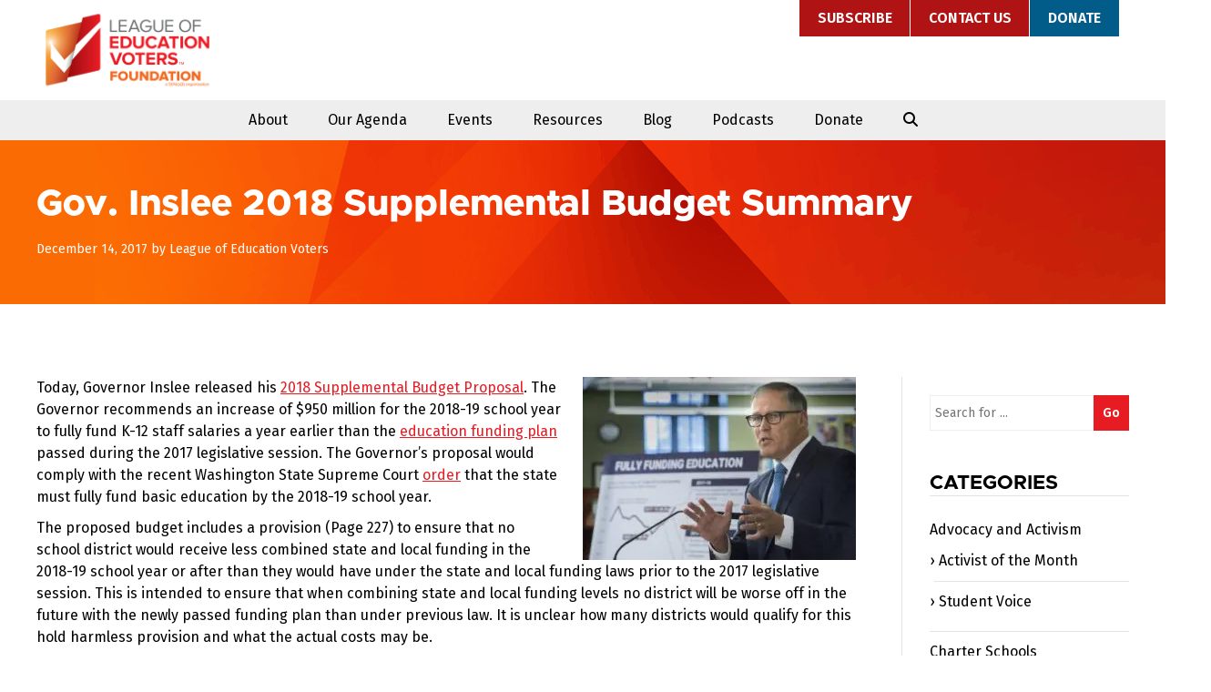

--- FILE ---
content_type: text/html; charset=UTF-8
request_url: https://educationvoters.org/gov-inslee-2018-supplemental-budget-summary/
body_size: 13034
content:
<!-- This page is cached by the Hummingbird Performance plugin v3.19.0 - https://wordpress.org/plugins/hummingbird-performance/. --><!DOCTYPE html>
<html lang="en-US">
<head>
	<meta charset="UTF-8">
	<meta name="viewport" content="width=device-width, initial-scale=1">
	<link rel="profile" href="http://gmpg.org/xfn/11">
	<!-- Setting favicon, Microsoft and Apple Touch Icon 
Replace the icons using - http://realfavicongenerator.net/
-->	
<link rel="apple-touch-icon" sizes="180x180" href="https://b2881166.smushcdn.com/2881166/wp-content/themes/lev/images/icons/apple-touch-icon.png?lossy=1&strip=1&webp=1">
<link rel="icon" type="image/png" sizes="32x32" href="https://b2881166.smushcdn.com/2881166/wp-content/themes/lev/images/icons/favicon-32x32.png?lossy=1&strip=1&webp=1">
<link rel="icon" type="image/png" sizes="16x16" href="https://b2881166.smushcdn.com/2881166/wp-content/themes/lev/images/icons/favicon-16x16.png?lossy=1&strip=1&webp=1">
<link rel="manifest" href="https://educationvoters.org/wp-content/themes/lev/images/icons/site.webmanifest">
<link rel="mask-icon" href="https://educationvoters.org/wp-content/themes/lev/images/icons/safari-pinned-tab.svg" color="#e71c23">
<meta name="msapplication-TileColor" content="#ffffff">
<meta name="theme-color" content="#ffffff">	<!--[if lt IE 9]>
	<script src="https://educationvoters.org/wp-content/themes/lev/js/html5.js" type="text/javascript"></script>
	<![endif]-->
	
	<title>2018 Supplemental Budget - League of Education Voters</title>
<meta name='robots' content='max-image-preview:large' />
<link rel='dns-prefetch' href='//translate.google.com' />
<link rel='dns-prefetch' href='//fonts.googleapis.com' />
<link rel='dns-prefetch' href='//cdnjs.cloudflare.com' />
<link rel='dns-prefetch' href='//b2881166.smushcdn.com' />
<link rel='dns-prefetch' href='//hb.wpmucdn.com' />
<link href='//hb.wpmucdn.com' rel='preconnect' />
<link href='http://fonts.googleapis.com' rel='preconnect' />
<link href='//fonts.gstatic.com' crossorigin='' rel='preconnect' />
<link rel="alternate" type="application/rss+xml" title="League of Education Voters &raquo; Feed" href="https://educationvoters.org/feed/" />
<link rel="alternate" type="application/rss+xml" title="League of Education Voters &raquo; Comments Feed" href="https://educationvoters.org/comments/feed/" />
<link rel="alternate" type="application/rss+xml" title="League of Education Voters &raquo; Gov. Inslee 2018 Supplemental Budget Summary Comments Feed" href="https://educationvoters.org/gov-inslee-2018-supplemental-budget-summary/feed/" />
<link rel="alternate" title="oEmbed (JSON)" type="application/json+oembed" href="https://educationvoters.org/wp-json/oembed/1.0/embed?url=https%3A%2F%2Feducationvoters.org%2Fgov-inslee-2018-supplemental-budget-summary%2F" />
<link rel="alternate" title="oEmbed (XML)" type="text/xml+oembed" href="https://educationvoters.org/wp-json/oembed/1.0/embed?url=https%3A%2F%2Feducationvoters.org%2Fgov-inslee-2018-supplemental-budget-summary%2F&#038;format=xml" />
		<style>
			.lazyload,
			.lazyloading {
				max-width: 100%;
			}
		</style>
		<style id='wp-img-auto-sizes-contain-inline-css' type='text/css'>
img:is([sizes=auto i],[sizes^="auto," i]){contain-intrinsic-size:3000px 1500px}
/*# sourceURL=wp-img-auto-sizes-contain-inline-css */
</style>
<style id='wp-block-library-inline-css' type='text/css'>
:root{--wp-block-synced-color:#7a00df;--wp-block-synced-color--rgb:122,0,223;--wp-bound-block-color:var(--wp-block-synced-color);--wp-editor-canvas-background:#ddd;--wp-admin-theme-color:#007cba;--wp-admin-theme-color--rgb:0,124,186;--wp-admin-theme-color-darker-10:#006ba1;--wp-admin-theme-color-darker-10--rgb:0,107,160.5;--wp-admin-theme-color-darker-20:#005a87;--wp-admin-theme-color-darker-20--rgb:0,90,135;--wp-admin-border-width-focus:2px}@media (min-resolution:192dpi){:root{--wp-admin-border-width-focus:1.5px}}.wp-element-button{cursor:pointer}:root .has-very-light-gray-background-color{background-color:#eee}:root .has-very-dark-gray-background-color{background-color:#313131}:root .has-very-light-gray-color{color:#eee}:root .has-very-dark-gray-color{color:#313131}:root .has-vivid-green-cyan-to-vivid-cyan-blue-gradient-background{background:linear-gradient(135deg,#00d084,#0693e3)}:root .has-purple-crush-gradient-background{background:linear-gradient(135deg,#34e2e4,#4721fb 50%,#ab1dfe)}:root .has-hazy-dawn-gradient-background{background:linear-gradient(135deg,#faaca8,#dad0ec)}:root .has-subdued-olive-gradient-background{background:linear-gradient(135deg,#fafae1,#67a671)}:root .has-atomic-cream-gradient-background{background:linear-gradient(135deg,#fdd79a,#004a59)}:root .has-nightshade-gradient-background{background:linear-gradient(135deg,#330968,#31cdcf)}:root .has-midnight-gradient-background{background:linear-gradient(135deg,#020381,#2874fc)}:root{--wp--preset--font-size--normal:16px;--wp--preset--font-size--huge:42px}.has-regular-font-size{font-size:1em}.has-larger-font-size{font-size:2.625em}.has-normal-font-size{font-size:var(--wp--preset--font-size--normal)}.has-huge-font-size{font-size:var(--wp--preset--font-size--huge)}.has-text-align-center{text-align:center}.has-text-align-left{text-align:left}.has-text-align-right{text-align:right}.has-fit-text{white-space:nowrap!important}#end-resizable-editor-section{display:none}.aligncenter{clear:both}.items-justified-left{justify-content:flex-start}.items-justified-center{justify-content:center}.items-justified-right{justify-content:flex-end}.items-justified-space-between{justify-content:space-between}.screen-reader-text{border:0;clip-path:inset(50%);height:1px;margin:-1px;overflow:hidden;padding:0;position:absolute;width:1px;word-wrap:normal!important}.screen-reader-text:focus{background-color:#ddd;clip-path:none;color:#444;display:block;font-size:1em;height:auto;left:5px;line-height:normal;padding:15px 23px 14px;text-decoration:none;top:5px;width:auto;z-index:100000}html :where(.has-border-color){border-style:solid}html :where([style*=border-top-color]){border-top-style:solid}html :where([style*=border-right-color]){border-right-style:solid}html :where([style*=border-bottom-color]){border-bottom-style:solid}html :where([style*=border-left-color]){border-left-style:solid}html :where([style*=border-width]){border-style:solid}html :where([style*=border-top-width]){border-top-style:solid}html :where([style*=border-right-width]){border-right-style:solid}html :where([style*=border-bottom-width]){border-bottom-style:solid}html :where([style*=border-left-width]){border-left-style:solid}html :where(img[class*=wp-image-]){height:auto;max-width:100%}:where(figure){margin:0 0 1em}html :where(.is-position-sticky){--wp-admin--admin-bar--position-offset:var(--wp-admin--admin-bar--height,0px)}@media screen and (max-width:600px){html :where(.is-position-sticky){--wp-admin--admin-bar--position-offset:0px}}

/*# sourceURL=wp-block-library-inline-css */
</style><style id='global-styles-inline-css' type='text/css'>
:root{--wp--preset--aspect-ratio--square: 1;--wp--preset--aspect-ratio--4-3: 4/3;--wp--preset--aspect-ratio--3-4: 3/4;--wp--preset--aspect-ratio--3-2: 3/2;--wp--preset--aspect-ratio--2-3: 2/3;--wp--preset--aspect-ratio--16-9: 16/9;--wp--preset--aspect-ratio--9-16: 9/16;--wp--preset--color--black: #000000;--wp--preset--color--cyan-bluish-gray: #abb8c3;--wp--preset--color--white: #ffffff;--wp--preset--color--pale-pink: #f78da7;--wp--preset--color--vivid-red: #cf2e2e;--wp--preset--color--luminous-vivid-orange: #ff6900;--wp--preset--color--luminous-vivid-amber: #fcb900;--wp--preset--color--light-green-cyan: #7bdcb5;--wp--preset--color--vivid-green-cyan: #00d084;--wp--preset--color--pale-cyan-blue: #8ed1fc;--wp--preset--color--vivid-cyan-blue: #0693e3;--wp--preset--color--vivid-purple: #9b51e0;--wp--preset--gradient--vivid-cyan-blue-to-vivid-purple: linear-gradient(135deg,rgb(6,147,227) 0%,rgb(155,81,224) 100%);--wp--preset--gradient--light-green-cyan-to-vivid-green-cyan: linear-gradient(135deg,rgb(122,220,180) 0%,rgb(0,208,130) 100%);--wp--preset--gradient--luminous-vivid-amber-to-luminous-vivid-orange: linear-gradient(135deg,rgb(252,185,0) 0%,rgb(255,105,0) 100%);--wp--preset--gradient--luminous-vivid-orange-to-vivid-red: linear-gradient(135deg,rgb(255,105,0) 0%,rgb(207,46,46) 100%);--wp--preset--gradient--very-light-gray-to-cyan-bluish-gray: linear-gradient(135deg,rgb(238,238,238) 0%,rgb(169,184,195) 100%);--wp--preset--gradient--cool-to-warm-spectrum: linear-gradient(135deg,rgb(74,234,220) 0%,rgb(151,120,209) 20%,rgb(207,42,186) 40%,rgb(238,44,130) 60%,rgb(251,105,98) 80%,rgb(254,248,76) 100%);--wp--preset--gradient--blush-light-purple: linear-gradient(135deg,rgb(255,206,236) 0%,rgb(152,150,240) 100%);--wp--preset--gradient--blush-bordeaux: linear-gradient(135deg,rgb(254,205,165) 0%,rgb(254,45,45) 50%,rgb(107,0,62) 100%);--wp--preset--gradient--luminous-dusk: linear-gradient(135deg,rgb(255,203,112) 0%,rgb(199,81,192) 50%,rgb(65,88,208) 100%);--wp--preset--gradient--pale-ocean: linear-gradient(135deg,rgb(255,245,203) 0%,rgb(182,227,212) 50%,rgb(51,167,181) 100%);--wp--preset--gradient--electric-grass: linear-gradient(135deg,rgb(202,248,128) 0%,rgb(113,206,126) 100%);--wp--preset--gradient--midnight: linear-gradient(135deg,rgb(2,3,129) 0%,rgb(40,116,252) 100%);--wp--preset--font-size--small: 13px;--wp--preset--font-size--medium: 20px;--wp--preset--font-size--large: 36px;--wp--preset--font-size--x-large: 42px;--wp--preset--spacing--20: 0.44rem;--wp--preset--spacing--30: 0.67rem;--wp--preset--spacing--40: 1rem;--wp--preset--spacing--50: 1.5rem;--wp--preset--spacing--60: 2.25rem;--wp--preset--spacing--70: 3.38rem;--wp--preset--spacing--80: 5.06rem;--wp--preset--shadow--natural: 6px 6px 9px rgba(0, 0, 0, 0.2);--wp--preset--shadow--deep: 12px 12px 50px rgba(0, 0, 0, 0.4);--wp--preset--shadow--sharp: 6px 6px 0px rgba(0, 0, 0, 0.2);--wp--preset--shadow--outlined: 6px 6px 0px -3px rgb(255, 255, 255), 6px 6px rgb(0, 0, 0);--wp--preset--shadow--crisp: 6px 6px 0px rgb(0, 0, 0);}:where(.is-layout-flex){gap: 0.5em;}:where(.is-layout-grid){gap: 0.5em;}body .is-layout-flex{display: flex;}.is-layout-flex{flex-wrap: wrap;align-items: center;}.is-layout-flex > :is(*, div){margin: 0;}body .is-layout-grid{display: grid;}.is-layout-grid > :is(*, div){margin: 0;}:where(.wp-block-columns.is-layout-flex){gap: 2em;}:where(.wp-block-columns.is-layout-grid){gap: 2em;}:where(.wp-block-post-template.is-layout-flex){gap: 1.25em;}:where(.wp-block-post-template.is-layout-grid){gap: 1.25em;}.has-black-color{color: var(--wp--preset--color--black) !important;}.has-cyan-bluish-gray-color{color: var(--wp--preset--color--cyan-bluish-gray) !important;}.has-white-color{color: var(--wp--preset--color--white) !important;}.has-pale-pink-color{color: var(--wp--preset--color--pale-pink) !important;}.has-vivid-red-color{color: var(--wp--preset--color--vivid-red) !important;}.has-luminous-vivid-orange-color{color: var(--wp--preset--color--luminous-vivid-orange) !important;}.has-luminous-vivid-amber-color{color: var(--wp--preset--color--luminous-vivid-amber) !important;}.has-light-green-cyan-color{color: var(--wp--preset--color--light-green-cyan) !important;}.has-vivid-green-cyan-color{color: var(--wp--preset--color--vivid-green-cyan) !important;}.has-pale-cyan-blue-color{color: var(--wp--preset--color--pale-cyan-blue) !important;}.has-vivid-cyan-blue-color{color: var(--wp--preset--color--vivid-cyan-blue) !important;}.has-vivid-purple-color{color: var(--wp--preset--color--vivid-purple) !important;}.has-black-background-color{background-color: var(--wp--preset--color--black) !important;}.has-cyan-bluish-gray-background-color{background-color: var(--wp--preset--color--cyan-bluish-gray) !important;}.has-white-background-color{background-color: var(--wp--preset--color--white) !important;}.has-pale-pink-background-color{background-color: var(--wp--preset--color--pale-pink) !important;}.has-vivid-red-background-color{background-color: var(--wp--preset--color--vivid-red) !important;}.has-luminous-vivid-orange-background-color{background-color: var(--wp--preset--color--luminous-vivid-orange) !important;}.has-luminous-vivid-amber-background-color{background-color: var(--wp--preset--color--luminous-vivid-amber) !important;}.has-light-green-cyan-background-color{background-color: var(--wp--preset--color--light-green-cyan) !important;}.has-vivid-green-cyan-background-color{background-color: var(--wp--preset--color--vivid-green-cyan) !important;}.has-pale-cyan-blue-background-color{background-color: var(--wp--preset--color--pale-cyan-blue) !important;}.has-vivid-cyan-blue-background-color{background-color: var(--wp--preset--color--vivid-cyan-blue) !important;}.has-vivid-purple-background-color{background-color: var(--wp--preset--color--vivid-purple) !important;}.has-black-border-color{border-color: var(--wp--preset--color--black) !important;}.has-cyan-bluish-gray-border-color{border-color: var(--wp--preset--color--cyan-bluish-gray) !important;}.has-white-border-color{border-color: var(--wp--preset--color--white) !important;}.has-pale-pink-border-color{border-color: var(--wp--preset--color--pale-pink) !important;}.has-vivid-red-border-color{border-color: var(--wp--preset--color--vivid-red) !important;}.has-luminous-vivid-orange-border-color{border-color: var(--wp--preset--color--luminous-vivid-orange) !important;}.has-luminous-vivid-amber-border-color{border-color: var(--wp--preset--color--luminous-vivid-amber) !important;}.has-light-green-cyan-border-color{border-color: var(--wp--preset--color--light-green-cyan) !important;}.has-vivid-green-cyan-border-color{border-color: var(--wp--preset--color--vivid-green-cyan) !important;}.has-pale-cyan-blue-border-color{border-color: var(--wp--preset--color--pale-cyan-blue) !important;}.has-vivid-cyan-blue-border-color{border-color: var(--wp--preset--color--vivid-cyan-blue) !important;}.has-vivid-purple-border-color{border-color: var(--wp--preset--color--vivid-purple) !important;}.has-vivid-cyan-blue-to-vivid-purple-gradient-background{background: var(--wp--preset--gradient--vivid-cyan-blue-to-vivid-purple) !important;}.has-light-green-cyan-to-vivid-green-cyan-gradient-background{background: var(--wp--preset--gradient--light-green-cyan-to-vivid-green-cyan) !important;}.has-luminous-vivid-amber-to-luminous-vivid-orange-gradient-background{background: var(--wp--preset--gradient--luminous-vivid-amber-to-luminous-vivid-orange) !important;}.has-luminous-vivid-orange-to-vivid-red-gradient-background{background: var(--wp--preset--gradient--luminous-vivid-orange-to-vivid-red) !important;}.has-very-light-gray-to-cyan-bluish-gray-gradient-background{background: var(--wp--preset--gradient--very-light-gray-to-cyan-bluish-gray) !important;}.has-cool-to-warm-spectrum-gradient-background{background: var(--wp--preset--gradient--cool-to-warm-spectrum) !important;}.has-blush-light-purple-gradient-background{background: var(--wp--preset--gradient--blush-light-purple) !important;}.has-blush-bordeaux-gradient-background{background: var(--wp--preset--gradient--blush-bordeaux) !important;}.has-luminous-dusk-gradient-background{background: var(--wp--preset--gradient--luminous-dusk) !important;}.has-pale-ocean-gradient-background{background: var(--wp--preset--gradient--pale-ocean) !important;}.has-electric-grass-gradient-background{background: var(--wp--preset--gradient--electric-grass) !important;}.has-midnight-gradient-background{background: var(--wp--preset--gradient--midnight) !important;}.has-small-font-size{font-size: var(--wp--preset--font-size--small) !important;}.has-medium-font-size{font-size: var(--wp--preset--font-size--medium) !important;}.has-large-font-size{font-size: var(--wp--preset--font-size--large) !important;}.has-x-large-font-size{font-size: var(--wp--preset--font-size--x-large) !important;}
/*# sourceURL=global-styles-inline-css */
</style>

<style id='classic-theme-styles-inline-css' type='text/css'>
/*! This file is auto-generated */
.wp-block-button__link{color:#fff;background-color:#32373c;border-radius:9999px;box-shadow:none;text-decoration:none;padding:calc(.667em + 2px) calc(1.333em + 2px);font-size:1.125em}.wp-block-file__button{background:#32373c;color:#fff;text-decoration:none}
/*# sourceURL=/wp-includes/css/classic-themes.min.css */
</style>
<link rel='stylesheet' id='contact-form-7-css' href='https://hb.wpmucdn.com/educationvoters.org/c7e61c90-d9a5-4751-95fc-682d8e353d30.css' type='text/css' media='all' />
<link rel='stylesheet' id='google-language-translator-css' href='https://hb.wpmucdn.com/educationvoters.org/bd9a49f3-c666-440c-88af-e81ffe816677.css' type='text/css' media='' />
<link rel='stylesheet' id='style-css' href='https://hb.wpmucdn.com/educationvoters.org/73892450-c9b6-4ec3-b979-8a335a6b6329.css' type='text/css' media='all' />
<link rel="preload" as="style" href="//fonts.googleapis.com/css?family=Fira+Sans%3A400%2C400i%2C600%2C600i&#038;ver=6.9" /><link rel='stylesheet' id='google-font-css' href='//fonts.googleapis.com/css?family=Fira+Sans%3A400%2C400i%2C600%2C600i&#038;ver=6.9' type='text/css' media='print' onload='this.media=&#34;all&#34;' />
<link rel='stylesheet' id='font-awesome-css' href='https://cdnjs.cloudflare.com/ajax/libs/font-awesome/6.7.2/css/all.min.css?ver=6.9' type='text/css' media='all' />
<link rel='stylesheet' id='tablepress-default-css' href='https://hb.wpmucdn.com/educationvoters.org/364508a8-c9e9-4d92-8123-cfd8f09bc5a2.css' type='text/css' media='all' />
<script type="text/javascript" src="https://hb.wpmucdn.com/educationvoters.org/b4a6ced4-2cc9-41a1-9afe-0187f5050147.js" id="wphb-1-js"></script>
<script type="text/javascript" id="beehive-gtm-frontend-header-js-after">
/* <![CDATA[ */
var dataLayer = [{"post_id":29049,"post_title":"Gov. Inslee 2018 Supplemental Budget Summary","post_type":"post","post_date":"2017-12-14","post_author":"39","post_author_name":"League of Education Voters","post_categories":["lev-news"],"logged_in_status":"logged-out"}];
(function(w,d,s,l,i){w[l]=w[l]||[];w[l].push({'gtm.start':
			new Date().getTime(),event:'gtm.js'});var f=d.getElementsByTagName(s)[0],
			j=d.createElement(s),dl=l!='dataLayer'?'&l='+l:'';j.async=true;j.src=
			'https://www.googletagmanager.com/gtm.js?id='+i+dl;f.parentNode.insertBefore(j,f);
			})(window,document,'script','dataLayer','GTM-T25RHF8');
//# sourceURL=beehive-gtm-frontend-header-js-after
/* ]]> */
</script>
<link rel="https://api.w.org/" href="https://educationvoters.org/wp-json/" /><link rel="alternate" title="JSON" type="application/json" href="https://educationvoters.org/wp-json/wp/v2/posts/29049" /><link rel="EditURI" type="application/rsd+xml" title="RSD" href="https://educationvoters.org/xmlrpc.php?rsd" />
<link rel='shortlink' href='https://educationvoters.org/?p=29049' />
<script defer src="https://stats.aenable.com/script.js" data-website-id="b9fbcced-56cf-4494-bd68-f84c0821d992"></script>
<style>#google_language_translator a{display:none!important;}div.skiptranslate.goog-te-gadget{display:inline!important;}.goog-te-gadget{color:transparent!important;}.goog-te-gadget{font-size:0px!important;}.goog-branding{display:none;}.goog-tooltip{display: none!important;}.goog-tooltip:hover{display: none!important;}.goog-text-highlight{background-color:transparent!important;border:none!important;box-shadow:none!important;}#google_language_translator select.goog-te-combo{color:#32373c;}#google_language_translator{color:transparent;}body{top:0px!important;}#goog-gt-{display:none!important;}font font{background-color:transparent!important;box-shadow:none!important;position:initial!important;}#glt-translate-trigger{left:20px;right:auto;}#glt-translate-trigger > span{color:#ffffff;}#glt-translate-trigger{background:#f89406;}.goog-te-gadget .goog-te-combo{width:100%;}</style>		<script>
			document.documentElement.className = document.documentElement.className.replace('no-js', 'js');
		</script>
				<style>
			.no-js img.lazyload {
				display: none;
			}

			figure.wp-block-image img.lazyloading {
				min-width: 150px;
			}

			.lazyload,
			.lazyloading {
				--smush-placeholder-width: 100px;
				--smush-placeholder-aspect-ratio: 1/1;
				width: var(--smush-image-width, var(--smush-placeholder-width)) !important;
				aspect-ratio: var(--smush-image-aspect-ratio, var(--smush-placeholder-aspect-ratio)) !important;
			}

						.lazyload, .lazyloading {
				opacity: 0;
			}

			.lazyloaded {
				opacity: 1;
				transition: opacity 400ms;
				transition-delay: 0ms;
			}

					</style>
							<!-- Google Analytics tracking code output by Beehive Analytics Pro -->
						<script async src="https://www.googletagmanager.com/gtag/js?id=G-DXCKZM3STD&l=beehiveDataLayer"></script>
		<script>
						window.beehiveDataLayer = window.beehiveDataLayer || [];
			function beehive_ga() {beehiveDataLayer.push(arguments);}
			beehive_ga('js', new Date())
						beehive_ga('config', 'G-DXCKZM3STD', {
				'anonymize_ip': false,
				'allow_google_signals': false,
			})
					</script>
		<!-- SEO meta tags powered by SmartCrawl https://wpmudev.com/project/smartcrawl-wordpress-seo/ -->
<link rel="canonical" href="https://educationvoters.org/gov-inslee-2018-supplemental-budget-summary/" />
<meta name="description" content="Today, Governor Inslee released his 2018 Supplemental Budget Proposal. The Governor recommends an increase of $950 million for the 2018-19 school year..." />
<script type="application/ld+json">{"@context":"https:\/\/schema.org","@graph":[{"@type":"Organization","@id":"https:\/\/educationvoters.org\/#schema-publishing-organization","url":"https:\/\/educationvoters.org","name":"League of Education Voters"},{"@type":"WebSite","@id":"https:\/\/educationvoters.org\/#schema-website","url":"https:\/\/educationvoters.org","name":"League of Education Voters","encoding":"UTF-8","potentialAction":{"@type":"SearchAction","target":"https:\/\/educationvoters.org\/search\/{search_term_string}\/","query-input":"required name=search_term_string"}},{"@type":"BreadcrumbList","@id":"https:\/\/educationvoters.org\/gov-inslee-2018-supplemental-budget-summary?page&name=gov-inslee-2018-supplemental-budget-summary\/#breadcrumb","itemListElement":[{"@type":"ListItem","position":1,"name":"Home","item":"https:\/\/educationvoters.org"},{"@type":"ListItem","position":2,"name":"Blog","item":"https:\/\/educationvoters.org\/blog\/"},{"@type":"ListItem","position":3,"name":"LEV News","item":"https:\/\/educationvoters.org\/category\/lev-news\/"},{"@type":"ListItem","position":4,"name":"Gov. Inslee 2018 Supplemental Budget Summary"}]},{"@type":"Person","@id":"https:\/\/educationvoters.org\/author\/webmaster\/#schema-author","name":"League of Education Voters","url":"https:\/\/educationvoters.org\/author\/webmaster\/"},{"@type":"WebPage","@id":"https:\/\/educationvoters.org\/gov-inslee-2018-supplemental-budget-summary\/#schema-webpage","isPartOf":{"@id":"https:\/\/educationvoters.org\/#schema-website"},"publisher":{"@id":"https:\/\/educationvoters.org\/#schema-publishing-organization"},"url":"https:\/\/educationvoters.org\/gov-inslee-2018-supplemental-budget-summary\/"},{"@type":"Article","mainEntityOfPage":{"@id":"https:\/\/educationvoters.org\/gov-inslee-2018-supplemental-budget-summary\/#schema-webpage"},"publisher":{"@id":"https:\/\/educationvoters.org\/#schema-publishing-organization"},"dateModified":"2018-01-03T14:47:27","datePublished":"2017-12-14T05:30:26","headline":"2018 Supplemental Budget - League of Education Voters","description":"Today, Governor Inslee released his 2018 Supplemental Budget Proposal. The Governor recommends an increase of $950 million for the 2018-19 school year...","name":"Gov. Inslee 2018 Supplemental Budget Summary","author":{"@id":"https:\/\/educationvoters.org\/author\/webmaster\/#schema-author"}}]}</script>
<meta property="og:type" content="article" />
<meta property="og:url" content="https://educationvoters.org/gov-inslee-2018-supplemental-budget-summary/" />
<meta property="og:title" content="2018 Supplemental Budget - League of Education Voters" />
<meta property="og:description" content="Today, Governor Inslee released his 2018 Supplemental Budget Proposal. The Governor recommends an increase of $950 million for the 2018-19 school year..." />
<meta property="og:image" content="https://educationvoters.org/wp-content/uploads/2016/12/Inslee_wabudget_education-300x201.jpg" />
<meta property="article:published_time" content="2017-12-14T05:30:26" />
<meta property="article:author" content="League of Education Voters" />
<meta name="twitter:card" content="summary_large_image" />
<meta name="twitter:title" content="2018 Supplemental Budget - League of Education Voters" />
<meta name="twitter:description" content="Today, Governor Inslee released his 2018 Supplemental Budget Proposal. The Governor recommends an increase of $950 million for the 2018-19 school year..." />
<meta name="twitter:image" content="https://educationvoters.org/wp-content/uploads/2016/12/Inslee_wabudget_education-300x201.jpg" />
<!-- /SEO -->
		<style type="text/css" id="wp-custom-css">
			.social-links ul li.podcast a:before { content: "\f2ce";}

.social-links ul li.bluesky a:before { content: "\e671";}

.post {margin-bottom:80px;}

.intro p {font-size:22px;}

hr {margin-top:24px;}

.hrEntry {margin-bottom:48px; margin-top:48px;}

.sidebar ul.children li {
    margin: 0;
	margin-left:5px;
	padding-left:5px;
}
.sidebar ul.children li:before {
    content: "\203A";
    padding-right: 5px;
	margin-left:-10px;
}


.top__nav ul li a {
    background: #AF1313;
    color: #fff;
    display: block;
    font-size: 16px;
    font-weight: 700;
    padding: 8px 20px;
    text-decoration: none;
    text-transform: uppercase
} 


.top__nav ul li.highlight a {
    background: #015C89;
    border-right: 1px solid #fff;
    color: #fff
}



@media screen and (max-width: 37.5em) {
    .main__nav--toggle {
        background:#000;
        border: none;
        border-radius: 0;
        color: #fff;
        display: inline-block;
        font-family: "Fira Sans",Arial,sans-serif;
        margin: 0;
        text-decoration: none;
        text-align: left;
        text-transform: uppercase;
        width: 100%
	}
	
		.grid__four .blog__post--photo .content--entry .title__post--teaser 		{
    background: rgba(1, 92, 137,1.0);
    display: inline;
    color: #fff;
    line-height: 1.3;
    margin: 0;
    max-width: 500px;
    padding: 1px 10px 0;
    -webkit-box-decoration-break: clone;
    -ms-box-decoration-break: clone;
    -o-box-decoration-break: clone;
    box-decoration-break: clone
		}
	
}		</style>
			
	<!-- Facebook Pixel Code -->
<!-- <script>
  !function(f,b,e,v,n,t,s)
  {if(f.fbq)return;n=f.fbq=function(){n.callMethod?
  n.callMethod.apply(n,arguments):n.queue.push(arguments)};
  if(!f._fbq)f._fbq=n;n.push=n;n.loaded=!0;n.version='2.0';
  n.queue=[];t=b.createElement(e);t.async=!0;
  t.src=v;s=b.getElementsByTagName(e)[0];
  s.parentNode.insertBefore(t,s)}(window, document,'script',
  'https://connect.facebook.net/en_US/fbevents.js');
  fbq('init', '301609187102833');
  fbq('track', 'PageView');
</script> 
<noscript><img height="1" width="1" style="display:none"
  src="https://www.facebook.com/tr?id=301609187102833&ev=PageView&noscript=1"
/></noscript>
-->
<!-- End Facebook Pixel Code -->

	
	
</head>
<body class="wp-singular post-template-default single single-post postid-29049 single-format-standard wp-theme-lev">
<div id="page" class="site">	
	<a class="skip-link screen-reader-text" href="#content">Skip to content</a>

	<header id="masthead" class="site__header row" role="banner">	
		
		<div id="pop-up-wrapper">
			<div id="search-popup" class="popup">
				<span class="close-popups">Close</span>
				
<form method="get" id="searchform" class="search__form" action="https://educationvoters.org/">
	<label for="s" class="screen-reader-text">Search for:</label>
	<input type="search" class="search__form--input" name="s" id="s" placeholder="Search for ..." />
	<button type="submit" class="search__form--submit" id="searchsubmit" value="Go">Go</button>
</form>
 
			</div>
		</div>

		<div class="container--nopadding">
			<div class="site__header--wrapper">	
		
				<div id="branding" class="site__branding">
									<p class="site__title"><a href="https://educationvoters.org/">League of Education Voters</a></p>
					<p class="site__description">Building a quality public education system from cradle to career.</p>
								</div>
				
				<div class="site__navigation">
					<nav class="top__nav" role="navigation">
						<div class="menu-secondary-menu-container"><ul id="menu-secondary-menu" class="menu"><li id="menu-item-30566" class="menu-item menu-item-type-custom menu-item-object-custom menu-item-30566"><a href="https://educationvoters.org/subscribe/">Subscribe</a></li>
<li id="menu-item-17473" class="menu-item menu-item-type-post_type menu-item-object-page menu-item-17473"><a href="https://educationvoters.org/contact/">Contact Us</a></li>
<li id="menu-item-21273" class="highlight menu-item menu-item-type-custom menu-item-object-custom menu-item-21273"><a href="https://educationvoters.org/donate/">Donate</a></li>
</ul></div>					</nav>
				</div>	

			</div>
		</div>
		
		<nav id="site__nav" class="site__nav main__nav" role="navigation">
			<button class="main__nav--toggle" aria-controls="primary-menu" aria-expanded="false">Menu</button>
			<div class="menu-main-menu-container"><ul id="menu-main-menu" class="menu"><li id="menu-item-17115" class="menu-item menu-item-type-post_type menu-item-object-page menu-item-has-children menu-item-17115"><a href="https://educationvoters.org/about-us/" title="About Us">About</a>
<ul class="sub-menu">
	<li id="menu-item-32419" class="menu-item menu-item-type-post_type menu-item-object-page menu-item-32419"><a href="https://educationvoters.org/about-us/our-vision-mission-and-values/">Our Vision, Mission, and Values</a></li>
	<li id="menu-item-35282" class="menu-item menu-item-type-post_type menu-item-object-page menu-item-35282"><a href="https://educationvoters.org/learning-from-history/">Learning from History</a></li>
	<li id="menu-item-17123" class="menu-item menu-item-type-post_type menu-item-object-page menu-item-17123"><a href="https://educationvoters.org/about-us/staff-board/" title="Staff">Staff and Board</a></li>
	<li id="menu-item-28444" class="menu-item menu-item-type-post_type menu-item-object-page menu-item-28444"><a href="https://educationvoters.org/about-us/students/">Students</a></li>
	<li id="menu-item-17118" class="menu-item menu-item-type-post_type menu-item-object-page menu-item-has-children menu-item-17118"><a href="https://educationvoters.org/about-us/jobs/" title="Jobs &#038; Internships">Jobs &amp; Internships</a>
	<ul class="sub-menu">
		<li id="menu-item-31816" class="menu-item menu-item-type-post_type menu-item-object-page menu-item-31816"><a href="https://educationvoters.org/boardrecruitment/">Board Member Application</a></li>
	</ul>
</li>
	<li id="menu-item-17136" class="menu-item menu-item-type-post_type menu-item-object-page menu-item-has-children menu-item-17136"><a href="https://educationvoters.org/press-room/" title="Press Room">Press</a>
	<ul class="sub-menu">
		<li id="menu-item-17138" class="menu-item menu-item-type-post_type menu-item-object-page menu-item-17138"><a href="https://educationvoters.org/press-room/lev-in-the-news/">LEV in the News</a></li>
		<li id="menu-item-17139" class="menu-item menu-item-type-post_type menu-item-object-page menu-item-17139"><a href="https://educationvoters.org/press-room/press-releases/" title="Press Releases &#038; Statements">Press Releases &amp; Statements</a></li>
		<li id="menu-item-21705" class="menu-item menu-item-type-post_type menu-item-object-page menu-item-21705"><a href="https://educationvoters.org/press-room/ed-advocate-enews/">Education Advocate eNews</a></li>
	</ul>
</li>
	<li id="menu-item-23337" class="menu-item menu-item-type-post_type menu-item-object-page menu-item-23337"><a href="https://educationvoters.org/contact/">Contact Us</a></li>
</ul>
</li>
<li id="menu-item-56850" class="menu-item menu-item-type-custom menu-item-object-custom menu-item-has-children menu-item-56850"><a href="https://educationvoters.org/2026-legislative-platform/">Our Agenda</a>
<ul class="sub-menu">
	<li id="menu-item-56841" class="menu-item menu-item-type-post_type menu-item-object-page menu-item-56841"><a href="https://educationvoters.org/2026-legislative-platform/">2026 Legislative Platform</a></li>
	<li id="menu-item-39914" class="menu-item menu-item-type-post_type menu-item-object-page menu-item-39914"><a href="https://educationvoters.org/strategic-framework/">Strategic Framework</a></li>
	<li id="menu-item-17851" class="menu-item menu-item-type-post_type menu-item-object-page menu-item-17851"><a href="https://educationvoters.org/advocacy-agenda/early-learning/south-shore-school/">South Shore School</a></li>
	<li id="menu-item-17132" class="menu-item menu-item-type-post_type menu-item-object-page menu-item-has-children menu-item-17132"><a href="https://educationvoters.org/advocacy-agenda/early-learning/">Early Learning</a>
	<ul class="sub-menu">
		<li id="menu-item-21855" class="menu-item menu-item-type-post_type menu-item-object-page menu-item-21855"><a href="https://educationvoters.org/advocacy-agenda/early-learning/universal-pre-k-in-seattle/">Universal Pre-K in Seattle</a></li>
	</ul>
</li>
	<li id="menu-item-17135" class="menu-item menu-item-type-post_type menu-item-object-page menu-item-has-children menu-item-17135"><a href="https://educationvoters.org/advocacy-agenda/k-12/">K-12</a>
	<ul class="sub-menu">
		<li id="menu-item-21859" class="menu-item menu-item-type-post_type menu-item-object-page menu-item-21859"><a href="https://educationvoters.org/advocacy-agenda/k-12/closing-the-gaps/">Closing the Gaps</a></li>
		<li id="menu-item-22546" class="menu-item menu-item-type-post_type menu-item-object-page menu-item-22546"><a href="https://educationvoters.org/advocacy-agenda/k-12/college-and-career-ready-high-school-diploma/">College and Career Ready High School Diploma</a></li>
		<li id="menu-item-17280" class="menu-item menu-item-type-post_type menu-item-object-page menu-item-17280"><a href="https://educationvoters.org/advocacy-agenda/k-12/transforming-school-discipline/">Discipline</a></li>
		<li id="menu-item-17279" class="menu-item menu-item-type-post_type menu-item-object-page menu-item-17279"><a href="https://educationvoters.org/advocacy-agenda/k-12/principal-and-teacher-effectiveness/">Principal and Teacher Effectiveness</a></li>
		<li id="menu-item-17131" class="menu-item menu-item-type-post_type menu-item-object-page menu-item-17131"><a href="https://educationvoters.org/advocacy-agenda/public-charter-schools/" title="Charter Schools">Public Charter Schools</a></li>
	</ul>
</li>
	<li id="menu-item-17134" class="menu-item menu-item-type-post_type menu-item-object-page menu-item-17134"><a href="https://educationvoters.org/advocacy-agenda/higher-education/">Higher Education</a></li>
</ul>
</li>
<li id="menu-item-28313" class="menu-item menu-item-type-post_type menu-item-object-page menu-item-has-children menu-item-28313"><a href="https://educationvoters.org/get-involved/events/">Events</a>
<ul class="sub-menu">
	<li id="menu-item-20963" class="menu-item menu-item-type-post_type menu-item-object-page menu-item-has-children menu-item-20963"><a href="https://educationvoters.org/get-involved/lunchtime-levinars/">Lunchtime LEVinars</a>
	<ul class="sub-menu">
		<li id="menu-item-22856" class="menu-item menu-item-type-post_type menu-item-object-page menu-item-22856"><a href="https://educationvoters.org/get-involved/previous-levinars/">Previous LEVinars</a></li>
	</ul>
</li>
	<li id="menu-item-21842" class="menu-item menu-item-type-post_type menu-item-object-page menu-item-has-children menu-item-21842"><a href="https://educationvoters.org/get-involved/fundraising-events/">Fundraising Events</a>
	<ul class="sub-menu">
		<li id="menu-item-36146" class="menu-item menu-item-type-post_type menu-item-object-page menu-item-36146"><a href="https://educationvoters.org/student-advocate-awards/">Student Advocate Awards</a></li>
	</ul>
</li>
	<li id="menu-item-32199" class="menu-item menu-item-type-post_type menu-item-object-page menu-item-32199"><a href="https://educationvoters.org/get-involved/parent-and-community-training/">Parent and Community Trainings</a></li>
</ul>
</li>
<li id="menu-item-17140" class="menu-item menu-item-type-post_type menu-item-object-page menu-item-has-children menu-item-17140"><a href="https://educationvoters.org/resources/">Resources</a>
<ul class="sub-menu">
	<li id="menu-item-23407" class="menu-item menu-item-type-post_type menu-item-object-page menu-item-23407"><a href="https://educationvoters.org/resources/bill-tracker/">Legislative Bill Tracker – 2026 Session</a></li>
	<li id="menu-item-17143" class="menu-item menu-item-type-post_type menu-item-object-page menu-item-17143"><a href="https://educationvoters.org/resources/washington-legislature-101/" title="Legislature for Dummies">Washington Legislature 101</a></li>
	<li id="menu-item-46264" class="menu-item menu-item-type-post_type menu-item-object-page menu-item-46264"><a href="https://educationvoters.org/sped-enrollment-cap-faq/">Special Education Funded Enrollment Cap FAQ</a></li>
	<li id="menu-item-45068" class="menu-item menu-item-type-post_type menu-item-object-page menu-item-45068"><a href="https://educationvoters.org/restraint-and-isolation/">Restraint and Isolation in Washington state Schools</a></li>
	<li id="menu-item-35792" class="menu-item menu-item-type-post_type menu-item-object-page menu-item-35792"><a href="https://educationvoters.org/critical-race-theory-issue-brief/">Critical Race Theory Issue Brief</a></li>
	<li id="menu-item-34337" class="menu-item menu-item-type-post_type menu-item-object-page menu-item-34337"><a href="https://educationvoters.org/local-levy-faq/">Local Levy FAQ</a></li>
	<li id="menu-item-32748" class="menu-item menu-item-type-post_type menu-item-object-page menu-item-32748"><a href="https://educationvoters.org/resources/covid-19-resources/">COVID-19 Resources</a></li>
	<li id="menu-item-30670" class="menu-item menu-item-type-post_type menu-item-object-page menu-item-30670"><a href="https://educationvoters.org/resources/glossary-key-education-terms/">Glossary of Key Education Terms</a></li>
	<li id="menu-item-27773" class="menu-item menu-item-type-post_type menu-item-object-page menu-item-27773"><a href="https://educationvoters.org/resources/mccleary-resources/">McCleary Resources</a></li>
</ul>
</li>
<li id="menu-item-17141" class="menu-item menu-item-type-post_type menu-item-object-page current_page_parent menu-item-17141"><a href="https://educationvoters.org/blog/">Blog</a></li>
<li id="menu-item-26639" class="menu-item menu-item-type-post_type menu-item-object-page menu-item-has-children menu-item-26639"><a href="https://educationvoters.org/podcasts/">Podcasts</a>
<ul class="sub-menu">
	<li id="menu-item-34792" class="menu-item menu-item-type-post_type menu-item-object-page menu-item-34792"><a href="https://educationvoters.org/putting-students-first-podcast/">Putting Students First Podcast</a></li>
	<li id="menu-item-34366" class="menu-item menu-item-type-post_type menu-item-object-page menu-item-34366"><a href="https://educationvoters.org/wa-game-changers-podcast/">Washington Game Changers Podcast</a></li>
</ul>
</li>
<li id="menu-item-21607" class="menu-item menu-item-type-custom menu-item-object-custom menu-item-has-children menu-item-21607"><a href="https://educationvoters.org/donate/">Donate</a>
<ul class="sub-menu">
	<li id="menu-item-35620" class="menu-item menu-item-type-post_type menu-item-object-page menu-item-35620"><a href="https://educationvoters.org/donate-c3-fund/">Donate to our C3 Fund</a></li>
	<li id="menu-item-35617" class="menu-item menu-item-type-post_type menu-item-object-page menu-item-35617"><a href="https://educationvoters.org/c4donate/">Donate to our C4 Fund</a></li>
	<li id="menu-item-35685" class="menu-item menu-item-type-post_type menu-item-object-page menu-item-35685"><a href="https://educationvoters.org/donate-to-our-pac/">Donate to our PAC</a></li>
</ul>
</li>
<li id="menu-item-30584" class="reveal-search menu-item menu-item-type-custom menu-item-object-custom menu-item-30584"><a href="#"><i class="fa fa-search"  aria-label="search"></i></a></li>
</ul></div>		</nav>	
		
	</header>

	<div id="content" class="site__content">


<section class="site__main row">
	
	<div class="banner row">
		<div class="container">
			<div class="banner__area">
				<h1 class="title__page">Gov. Inslee 2018 Supplemental Budget Summary</h1>
				<div class="entry__meta--reversed">
					<span class="posted-on"><time class="entry-date published" datetime="2017-12-14T05:30:26-08:00">December 14, 2017</time><span class="screen-reader-text"><time class="updated" datetime="2018-01-03T14:47:27-08:00">January 3, 2018</time></span></span><span class="byline"> by <span class="author vcard"><a class="url fn n" href="https://educationvoters.org/author/webmaster/">League of Education Voters</a></span></span>				</div>
			</div>
		</div>
	</div>
	<div class="row">
		
		<div class="container content__area">

			<main id="primary" class="content block__left">

			<article id="post-29049" class="post-29049 post type-post status-publish format-standard hentry category-lev-news">
				
				<p><img fetchpriority="high" decoding="async" class="alignright size-medium wp-image-26605" src="https://b2881166.smushcdn.com/2881166/wp-content/uploads/2016/12/Inslee_wabudget_education-300x201.jpg?lossy=1&strip=1&webp=1" alt="Governor Jay Inslee - League of Education Voters" width="300" height="201" srcset="https://b2881166.smushcdn.com/2881166/wp-content/uploads/2016/12/Inslee_wabudget_education-300x201.jpg?lossy=1&strip=1&webp=1 300w, https://b2881166.smushcdn.com/2881166/wp-content/uploads/2016/12/Inslee_wabudget_education.jpg?lossy=1&strip=1&webp=1 640w, https://b2881166.smushcdn.com/2881166/wp-content/uploads/2016/12/Inslee_wabudget_education.jpg?size=156x105&lossy=1&strip=1&webp=1 156w" sizes="(max-width: 300px) 100vw, 300px" />Today, Governor Inslee released his <a href="https://www.ofm.wa.gov/budget/state-budgets/gov-inslees-proposed-2018-supplemental-budget/highlights-gov-inslees-2018-proposed-budget">2018 Supplemental Budget Proposal</a>. The Governor recommends an increase of $950 million for the 2018-19 school year to fully fund K-12 staff salaries a year earlier than the <a href="http://app.leg.wa.gov/billsummary?BillNumber=2242&amp;Year=2017">education funding plan</a> passed during the 2017 legislative session. The Governor’s proposal would comply with the recent Washington State Supreme Court <a href="https://www.courts.wa.gov/content/publicUpload/McCleary/McClearyOrder11152017.pdf">order</a> that the state must fully fund basic education by the 2018-19 school year.</p>
<p>The proposed budget includes a provision (Page 227) to ensure that no school district would receive less combined state and local funding in the 2018-19 school year or after than they would have under the state and local funding laws prior to the 2017 legislative session. This is intended to ensure that when combining state and local funding levels no district will be worse off in the future with the newly passed funding plan than under previous law. It is unclear how many districts would qualify for this hold harmless provision and what the actual costs may be.</p>
<p><span id="more-29049"></span></p>
<p>The budget also includes an additional $20 million in special education safety net funding to help reimburse school districts for high-cost special education services. There is an additional $17.5 million allocated to provide more guidance counselors in middle school to support district implementation of the High School &amp; Beyond Plan in 7<sup>th</sup> and 8<sup>th</sup> grade.</p>
<p>Governor Inslee also released his <a href="https://www.ofm.wa.gov/sites/default/files/public/budget/statebudget/18supp/bills/CapitalZ-0729.1.pdf">2018 Supplemental Capital Budget Proposal</a> which includes <a href="https://www.ofm.wa.gov/sites/default/files/public/budget/statebudget/18supp/highlights/budget18/08_Capital.pdf">$1 billion for the School Construction Assistance Program</a>. This state-funded program helps districts with the cost of modernizing and constructing schools by sharing the costs of construction between school districts and the state. The capital budget also included grants to help build early learning facilities ($15.5 million), STEM classrooms ($13 million), and modernize small rural school districts ($35 million).</p>
<p>The additional investments in education will be <a href="https://www.ofm.wa.gov/sites/default/files/public/budget/statebudget/18supp/highlights/budget18/02_ExpendituresBalanceSheet.pdf">funded through</a> higher than expected revenue collections by the state and a transfer of funds from the Budget Stabilization Account (Rainy Day Fund). This would reduce budget reserves to 4.8% of the general fund expenditures according to current revenue projections.</p>


				<nav class="navigation post__nav" role="navigation">
					<h2 class="screen-reader-text">Post navigation</h2>
					<div class="post__nav--previous"><a href="https://educationvoters.org/south-shore-stories-roses-in-concrete/" rel="prev"> <i class="fa fa-chevron-left" aria-hidden="true"></i> Previous</a></div>
					<div class="post__nav--next"><a href="https://educationvoters.org/education-advocate-of-the-month-nikki-lockwood/" rel="next">Next <i class="fa fa-chevron-right" aria-hidden="true"></i></a></div>
				</nav>

			</article><!-- #post-## -->

			
<div id="comments" class="comments__area">

		<div id="respond" class="comment-respond">
		<h3 id="reply-title" class="comment-reply-title">Leave a Reply <small><a rel="nofollow" id="cancel-comment-reply-link" href="/gov-inslee-2018-supplemental-budget-summary/#respond" style="display:none;">Cancel reply</a></small></h3><form action="https://educationvoters.org/wp-comments-post.php" method="post" id="commentform" class="comment-form"><p class="comment-notes"><span id="email-notes">Your email address will not be published.</span> <span class="required-field-message">Required fields are marked <span class="required">*</span></span></p><p class="comment-form-comment"><label for="comment">Comment <span class="required">*</span></label> <textarea id="comment" name="comment" cols="45" rows="8" maxlength="65525" required></textarea></p><p class="comment-form-author"><label for="author">Name <span class="required">*</span></label> <input id="author" name="author" type="text" value="" size="30" maxlength="245" autocomplete="name" required /></p>
<p class="comment-form-email"><label for="email">Email <span class="required">*</span></label> <input id="email" name="email" type="email" value="" size="30" maxlength="100" aria-describedby="email-notes" autocomplete="email" required /></p>
<p class="comment-form-url"><label for="url">Website</label> <input id="url" name="url" type="url" value="" size="30" maxlength="200" autocomplete="url" /></p>
<p class="form-submit"><input name="submit" type="submit" id="submit" class="submit" value="Post Comment" /> <input type='hidden' name='comment_post_ID' value='29049' id='comment_post_ID' />
<input type='hidden' name='comment_parent' id='comment_parent' value='0' />
</p><p style="display: none;"><input type="hidden" id="akismet_comment_nonce" name="akismet_comment_nonce" value="d47cdafa93" /></p><p style="display: none !important;" class="akismet-fields-container" data-prefix="ak_"><label>&#916;<textarea name="ak_hp_textarea" cols="45" rows="8" maxlength="100"></textarea></label><input type="hidden" id="ak_js_1" name="ak_js" value="175"/><script>document.getElementById( "ak_js_1" ).setAttribute( "value", ( new Date() ).getTime() );</script></p></form>	</div><!-- #respond -->
	
</div><!-- #comments -->
	

			</main><!-- #primary -->
		
			
<aside class="sidebar block__right" role="navigation" aria-label="right">
	
	
		<div id="search" class="widget widget_search">
			
<form method="get" id="searchform" class="search__form" action="https://educationvoters.org/">
	<label for="s" class="screen-reader-text">Search for:</label>
	<input type="search" class="search__form--input" name="s" id="s" placeholder="Search for ..." />
	<button type="submit" class="search__form--submit" id="searchsubmit" value="Go">Go</button>
</form>
 
		</div>	
		
	    <div id="categories" class="widget">
			<h4 class="title__sidebar">Categories</h4>
			<ul>
					<li class="cat-item cat-item-280"><a href="https://educationvoters.org/category/advocacy-and-activism/">Advocacy and Activism</a>
<ul class='children'>
	<li class="cat-item cat-item-226"><a href="https://educationvoters.org/category/advocacy-and-activism/activist-of-the-month/">Activist of the Month</a>
</li>
	<li class="cat-item cat-item-957"><a href="https://educationvoters.org/category/advocacy-and-activism/student-voice/">Student Voice</a>
</li>
</ul>
</li>
	<li class="cat-item cat-item-626"><a href="https://educationvoters.org/category/charter-schools/">Charter Schools</a>
</li>
	<li class="cat-item cat-item-279"><a href="https://educationvoters.org/category/closing-the-gaps/">Closing the Gaps</a>
<ul class='children'>
	<li class="cat-item cat-item-883"><a href="https://educationvoters.org/category/closing-the-gaps/supportive-safe-learning-environments/">Supportive Safe Learning Environments</a>
</li>
</ul>
</li>
	<li class="cat-item cat-item-793"><a href="https://educationvoters.org/category/covid-19-resources/">COVID-19 Resources</a>
</li>
	<li class="cat-item cat-item-275"><a href="https://educationvoters.org/category/early-learning-issues/">Early Learning</a>
</li>
	<li class="cat-item cat-item-277"><a href="https://educationvoters.org/category/funding-issues/">Funding</a>
</li>
	<li class="cat-item cat-item-780"><a href="https://educationvoters.org/category/graduation-requirements/">Graduation Requirements</a>
</li>
	<li class="cat-item cat-item-278"><a href="https://educationvoters.org/category/higher-education-issues/">Higher Education</a>
</li>
	<li class="cat-item cat-item-266"><a href="https://educationvoters.org/category/legislative-session/">Legislative session</a>
</li>
	<li class="cat-item cat-item-33"><a href="https://educationvoters.org/category/lev-news/">LEV News</a>
<ul class='children'>
	<li class="cat-item cat-item-622"><a href="https://educationvoters.org/category/lev-news/education-advocate/">Education Advocate</a>
</li>
	<li class="cat-item cat-item-343"><a href="https://educationvoters.org/category/lev-news/events-lev-news/">Events</a>
</li>
	<li class="cat-item cat-item-302"><a href="https://educationvoters.org/category/lev-news/press-releases-and-statements/">Press Releases &amp; Statements</a>
</li>
</ul>
</li>
	<li class="cat-item cat-item-276"><a href="https://educationvoters.org/category/school-discipline/">School Discipline</a>
</li>
	<li class="cat-item cat-item-699"><a href="https://educationvoters.org/category/teachers/">Teachers</a>
</li>
	<li class="cat-item cat-item-1"><a href="https://educationvoters.org/category/uncategorized/">Uncategorized</a>
</li>
	<li class="cat-item cat-item-267"><a href="https://educationvoters.org/category/weekly-roundup/">Weekly Roundup</a>
</li>
			</ul>
		</div>
		
		
</aside><!-- #secondary -->		
		</div><!-- .container -->
	</div>
</section><!-- .site__main -->

	</div><!-- #content -->

	<footer id="footer" class="row site__footer" role="contentinfo">
			
			<div class="footer__area">
				<div class="footer___area--first">
					<div class="copy">
						<p>Copyright &copy; 2026 League of Education Voters. All rights reserved.</p>
						<div class="menu-top-left-menu-container"><ul id="menu-top-left-menu" class="footer-nav"><li id="menu-item-21269" class="menu-item menu-item-type-custom menu-item-object-custom menu-item-21269"><a href="https://educationvoters.org/donate/">Donate</a></li>
<li id="menu-item-22205" class="menu-item menu-item-type-custom menu-item-object-custom menu-item-22205"><a href="/subscribe">Join Our Mailing List</a></li>
<li id="menu-item-38244" class="menu-item menu-item-type-post_type menu-item-object-page menu-item-38244"><a href="https://educationvoters.org/sitemap/">Sitemap</a></li>
<li id="menu-item-54668" class="menu-item menu-item-type-post_type menu-item-object-page menu-item-54668"><a href="https://educationvoters.org/privacy-policy/">Privacy policy</a></li>
</ul></div>					</div>
					<div class="socmed">
						<div class="social-links"><ul id="menu-social-media" class="menu"><li id="menu-item-30571" class="podcast menu-item menu-item-type-custom menu-item-object-custom menu-item-30571"><a target="_blank" href="https://educationvoters.org/podcasts"><span class="screen-reader-text">Podcasts</span></a></li>
<li id="menu-item-30572" class="menu-item menu-item-type-custom menu-item-object-custom menu-item-30572"><a target="_blank" href="http://www.youtube.com/@EdVoters"><span class="screen-reader-text">You Tube</span></a></li>
<li id="menu-item-30573" class="menu-item menu-item-type-custom menu-item-object-custom menu-item-30573"><a target="_blank" href="https://www.facebook.com/educationvoters/"><span class="screen-reader-text">Facebook</span></a></li>
<li id="menu-item-52751" class="menu-item menu-item-type-custom menu-item-object-custom menu-item-52751"><a href="https://bsky.app/profile/educationvoters.org"><span class="screen-reader-text">Bluesky</span></a></li>
<li id="menu-item-35067" class="menu-item menu-item-type-custom menu-item-object-custom menu-item-35067"><a href="https://www.linkedin.com/company/league-of-education-voters"><span class="screen-reader-text">LinkedIn</span></a></li>
<li id="menu-item-35066" class="menu-item menu-item-type-custom menu-item-object-custom menu-item-35066"><a href="https://www.instagram.com/edvoters/"><span class="screen-reader-text">Instagram</span></a></li>
</ul></div>						<div id="google_language_translator" class="default-language-en"></div>					</div>
				</div>
				<div class="logo">
					<a href="https://educationvoters.org/">League of Education Voters</a>
				</div>
			</div>

	</footer>
</div><!-- #page -->

<script type="speculationrules">
{"prefetch":[{"source":"document","where":{"and":[{"href_matches":"/*"},{"not":{"href_matches":["/wp-*.php","/wp-admin/*","/wp-content/uploads/*","/wp-content/*","/wp-content/plugins/*","/wp-content/themes/lev/*","/*\\?(.+)"]}},{"not":{"selector_matches":"a[rel~=\"nofollow\"]"}},{"not":{"selector_matches":".no-prefetch, .no-prefetch a"}}]},"eagerness":"conservative"}]}
</script>

<div id='glt-footer'></div><script>function GoogleLanguageTranslatorInit() { new google.translate.TranslateElement({pageLanguage: 'en', includedLanguages:'am,ar,zh-CN,zh-TW,en,tl,fr,hi,hmn,ja,km,ko,lo,ne,fa,pa,ro,ru,so,es,uk,vi', autoDisplay: false}, 'google_language_translator');}</script>
			<script type="text/javascript">
				var _paq = _paq || [];
					_paq.push(['setCustomDimension', 1, '{"ID":39,"name":"League of Education Voters","avatar":"6d43315254437141d80ddd8d917708df"}']);
				_paq.push(['trackPageView']);
								(function () {
					var u = "https://analytics3.wpmudev.com/";
					_paq.push(['setTrackerUrl', u + 'track/']);
					_paq.push(['setSiteId', '6091']);
					var d   = document, g = d.createElement('script'), s = d.getElementsByTagName('script')[0];
					g.type  = 'text/javascript';
					g.async = true;
					g.defer = true;
					g.src   = 'https://analytics.wpmucdn.com/matomo.js';
					s.parentNode.insertBefore(g, s);
				})();
			</script>
			<script type="text/javascript" src="https://hb.wpmucdn.com/educationvoters.org/2c6f5495-5336-4127-b968-1bacedc36655.js" id="wphb-2-js"></script>
<script type="text/javascript" id="wphb-2-js-after">
/* <![CDATA[ */
wp.i18n.setLocaleData( { 'text direction\u0004ltr': [ 'ltr' ] } );
//# sourceURL=wphb-2-js-after
/* ]]> */
</script>
<script type="text/javascript" id="wphb-3-js-before">
/* <![CDATA[ */
var wpcf7 = {
    "api": {
        "root": "https:\/\/educationvoters.org\/wp-json\/",
        "namespace": "contact-form-7\/v1"
    }
};
//# sourceURL=wphb-3-js-before
/* ]]> */
</script>
<script type="text/javascript" src="https://hb.wpmucdn.com/educationvoters.org/1bd99866-eb1c-4a1a-a259-9018e1ac9856.js" id="wphb-3-js"></script>
<script type="text/javascript" src="https://hb.wpmucdn.com/educationvoters.org/9450804d-038b-47d4-85f0-ef65e682b153.js" id="comment-reply-js" async="async" data-wp-strategy="async" fetchpriority="low"></script>
<script type="text/javascript" id="wphb-4-js-extra">
/* <![CDATA[ */
var wphbGlobal = {"ajaxurl":"https://educationvoters.org/wp-admin/admin-ajax.php","commentForm":"","preloadComment":""};
//# sourceURL=wphb-4-js-extra
/* ]]> */
</script>
<script type="text/javascript" src="https://hb.wpmucdn.com/educationvoters.org/060fdd53-21d3-47b6-8ca8-194d87cd18fb.js" id="wphb-4-js"></script>
    <style>
            </style>

    <script>
        document.addEventListener("DOMContentLoaded", function(event) {
                    });
    </script>


    
    <style>
            </style>


    <script>
        var accordions_active = null;
        var accordions_tabs_active = null;
    </script>


    


</body>
</html><!-- Hummingbird cache file was created in 0.18319296836853 seconds, on 24-01-26 9:51:07 -->

--- FILE ---
content_type: application/javascript
request_url: https://hb.wpmucdn.com/educationvoters.org/1bd99866-eb1c-4a1a-a259-9018e1ac9856.js
body_size: 40210
content:
/**handles:swv,contact-form-7,scripts,scripts-google,blm_navigation,blm_superfish,blm_superfish-settings,blm_enquire,blm-skip-link-focus-fix**/
(()=>{var s={d:(t,e)=>{for(var i in e)s.o(e,i)&&!s.o(t,i)&&Object.defineProperty(t,i,{enumerable:!0,get:e[i]})},o:(t,e)=>Object.prototype.hasOwnProperty.call(t,e),r:t=>{"undefined"!=typeof Symbol&&Symbol.toStringTag&&Object.defineProperty(t,Symbol.toStringTag,{value:"Module"}),Object.defineProperty(t,"__esModule",{value:!0})}},a={};function t(t){if(this.formData={},this.tree={},!(t instanceof FormData))return this;this.formData=t;let s=()=>{let i=new Map;return i.largestIndex=0,i.set=function(t,e){""===t?t=i.largestIndex++:/^[0-9]+$/.test(t)&&(t=parseInt(t),i.largestIndex<=t)&&(i.largestIndex=t+1),Map.prototype.set.call(i,t,e)},i},e=(this.tree=s(),/^(?<name>[a-z][-a-z0-9_:]*)(?<array>(?:\[(?:[a-z][-a-z0-9_:]*|[0-9]*)\])*)/i);for(let[t,i]of this.formData){var a=t.match(e);if(a)if(""===a.groups.array)this.tree.set(a.groups.name,i);else{let t=[...a.groups.array.matchAll(/\[([a-z][-a-z0-9_:]*|[0-9]*)\]/gi)].map(([t,e])=>e),e=(t.unshift(a.groups.name),t.pop());t.reduce((t,e)=>{var i;return/^[0-9]+$/.test(e)&&(e=parseInt(e)),t.get(e)instanceof Map?t.get(e):(i=s(),t.set(e,i),i)},this.tree).set(e,i)}}}s.r(a),s.d(a,{all:()=>D,any:()=>M,date:()=>f,dayofweek:()=>u,email:()=>r,enum:()=>h,file:()=>d,maxdate:()=>z,maxfilesize:()=>$,maxitems:()=>w,maxlength:()=>x,maxnumber:()=>y,mindate:()=>A,minfilesize:()=>j,minitems:()=>v,minlength:()=>g,minnumber:()=>b,number:()=>m,required:()=>e,requiredfile:()=>i,stepnumber:()=>I,tel:()=>p,time:()=>c,url:()=>l}),t.prototype.entries=function(){return this.tree.entries()},t.prototype.get=function(t){return this.tree.get(t)},t.prototype.getAll=function(t){if(!this.has(t))return[];let a=t=>{var e=[];if(t instanceof Map)for(var[i,s]of t)e.push(...a(s));else""!==t&&e.push(t);return e};return a(this.get(t))},t.prototype.has=function(t){return this.tree.has(t)},t.prototype.keys=function(){return this.tree.keys()},t.prototype.values=function(){return this.tree.values()};let o=t;function n({rule:t,field:e,error:i,...s}){this.rule=t,this.field=e,this.error=i,this.properties=s}let e=function(t){if(0===t.getAll(this.field).map(t=>t.trim()).filter(t=>""!==t).length)throw new n(this)},i=function(t){if(0===t.getAll(this.field).length)throw new n(this)},r=function(t){if(!t.getAll(this.field).map(t=>t.trim()).filter(t=>""!==t).every(t=>{if(t.length<6)return!1;if(-1===t.indexOf("@",1))return!1;if(t.indexOf("@")!==t.lastIndexOf("@"))return!1;var[t,e]=t.split("@",2);if(!/^[a-zA-Z0-9!#$%&\'*+\/=?^_`{|}~\.-]+$/.test(t))return!1;if(/\.{2,}/.test(e))return!1;if(/(?:^[ \t\n\r\0\x0B.]|[ \t\n\r\0\x0B.]$)/.test(e))return!1;var e=e.split(".");if(e.length<2)return!1;for(let t of e){if(/(?:^[ \t\n\r\0\x0B-]|[ \t\n\r\0\x0B-]$)/.test(t))return!1;if(!/^[a-z0-9-]+$/i.test(t))return!1}return!0}))throw new n(this)},l=function(t){var e;if(!t.getAll(this.field).map(t=>t.trim()).filter(t=>""!==t).every(t=>{try{return-1!==["http","https","ftp","ftps","mailto","news","irc","irc6","ircs","gopher","nntp","feed","telnet","mms","rtsp","sms","svn","tel","fax","xmpp","webcal","urn"].indexOf(new URL(t).protocol.replace(/:$/,""))}catch{return!1}}))throw new n(this)},p=function(t){if(!t.getAll(this.field).map(t=>t.trim()).filter(t=>""!==t).every(t=>(((t=(t=t.replace(/[#*].*$/,"")).replaceAll(/[()/.*#\s-]+/g,"")).startsWith("+")||t.startsWith("00"))&&(t="+"+t.replace(/^[+0]+/,"")),!!/^[+]?[0-9]+$/.test(t)&&5<t.length&&t.length<16)))throw new n(this)},m=function(t){if(!t.getAll(this.field).map(t=>t.trim()).filter(t=>""!==t).every(t=>!!/^[-]?[0-9]+(?:[eE][+-]?[0-9]+)?$/.test(t)||!!/^[-]?(?:[0-9]+)?[.][0-9]+(?:[eE][+-]?[0-9]+)?$/.test(t)))throw new n(this)},f=function(t){if(!t.getAll(this.field).map(t=>t.trim()).filter(t=>""!==t).every(t=>{var t;return!!/^[0-9]{4,}-[0-9]{2}-[0-9]{2}$/.test(t)&&(t=new Date(t),!Number.isNaN(t.valueOf()))}))throw new n(this)},c=function(t){if(!t.getAll(this.field).map(t=>t.trim()).filter(t=>""!==t).every(t=>{var t=t.match(/^([0-9]{2})\:([0-9]{2})(?:\:([0-9]{2}))?$/),e,i,t;return!!t&&(e=parseInt(t[1]),i=parseInt(t[2]),t=t[3]?parseInt(t[3]):0,0<=e)&&e<=23&&0<=i&&i<=59&&0<=t&&t<=59}))throw new n(this)},d=function(t){if(!t.getAll(this.field).every(e=>e instanceof File&&this.accept?.some(t=>/^\.[a-z0-9]+$/i.test(t)?e.name.toLowerCase().endsWith(t.toLowerCase()):(t=>{var i=[],s=t.match(/^(?<toplevel>[a-z]+)\/(?<sub>[*]|[a-z0-9.+-]+)$/i),a;if(s){let t=s.groups.toplevel.toLowerCase(),e=s.groups.sub.toLowerCase();for(var[r,o]of((a=new Map).set("jpg|jpeg|jpe","image/jpeg"),a.set("gif","image/gif"),a.set("png","image/png"),a.set("bmp","image/bmp"),a.set("tiff|tif","image/tiff"),a.set("webp","image/webp"),a.set("ico","image/x-icon"),a.set("heic","image/heic"),a.set("asf|asx","video/x-ms-asf"),a.set("wmv","video/x-ms-wmv"),a.set("wmx","video/x-ms-wmx"),a.set("wm","video/x-ms-wm"),a.set("avi","video/avi"),a.set("divx","video/divx"),a.set("flv","video/x-flv"),a.set("mov|qt","video/quicktime"),a.set("mpeg|mpg|mpe","video/mpeg"),a.set("mp4|m4v","video/mp4"),a.set("ogv","video/ogg"),a.set("webm","video/webm"),a.set("mkv","video/x-matroska"),a.set("3gp|3gpp","video/3gpp"),a.set("3g2|3gp2","video/3gpp2"),a.set("txt|asc|c|cc|h|srt","text/plain"),a.set("csv","text/csv"),a.set("tsv","text/tab-separated-values"),a.set("ics","text/calendar"),a.set("rtx","text/richtext"),a.set("css","text/css"),a.set("htm|html","text/html"),a.set("vtt","text/vtt"),a.set("dfxp","application/ttaf+xml"),a.set("mp3|m4a|m4b","audio/mpeg"),a.set("aac","audio/aac"),a.set("ra|ram","audio/x-realaudio"),a.set("wav","audio/wav"),a.set("ogg|oga","audio/ogg"),a.set("flac","audio/flac"),a.set("mid|midi","audio/midi"),a.set("wma","audio/x-ms-wma"),a.set("wax","audio/x-ms-wax"),a.set("mka","audio/x-matroska"),a.set("rtf","application/rtf"),a.set("js","application/javascript"),a.set("pdf","application/pdf"),a.set("swf","application/x-shockwave-flash"),a.set("class","application/java"),a.set("tar","application/x-tar"),a.set("zip","application/zip"),a.set("gz|gzip","application/x-gzip"),a.set("rar","application/rar"),a.set("7z","application/x-7z-compressed"),a.set("exe","application/x-msdownload"),a.set("psd","application/octet-stream"),a.set("xcf","application/octet-stream"),a.set("doc","application/msword"),a.set("pot|pps|ppt","application/vnd.ms-powerpoint"),a.set("wri","application/vnd.ms-write"),a.set("xla|xls|xlt|xlw","application/vnd.ms-excel"),a.set("mdb","application/vnd.ms-access"),a.set("mpp","application/vnd.ms-project"),a.set("docx","application/vnd.openxmlformats-officedocument.wordprocessingml.document"),a.set("docm","application/vnd.ms-word.document.macroEnabled.12"),a.set("dotx","application/vnd.openxmlformats-officedocument.wordprocessingml.template"),a.set("dotm","application/vnd.ms-word.template.macroEnabled.12"),a.set("xlsx","application/vnd.openxmlformats-officedocument.spreadsheetml.sheet"),a.set("xlsm","application/vnd.ms-excel.sheet.macroEnabled.12"),a.set("xlsb","application/vnd.ms-excel.sheet.binary.macroEnabled.12"),a.set("xltx","application/vnd.openxmlformats-officedocument.spreadsheetml.template"),a.set("xltm","application/vnd.ms-excel.template.macroEnabled.12"),a.set("xlam","application/vnd.ms-excel.addin.macroEnabled.12"),a.set("pptx","application/vnd.openxmlformats-officedocument.presentationml.presentation"),a.set("pptm","application/vnd.ms-powerpoint.presentation.macroEnabled.12"),a.set("ppsx","application/vnd.openxmlformats-officedocument.presentationml.slideshow"),a.set("ppsm","application/vnd.ms-powerpoint.slideshow.macroEnabled.12"),a.set("potx","application/vnd.openxmlformats-officedocument.presentationml.template"),a.set("potm","application/vnd.ms-powerpoint.template.macroEnabled.12"),a.set("ppam","application/vnd.ms-powerpoint.addin.macroEnabled.12"),a.set("sldx","application/vnd.openxmlformats-officedocument.presentationml.slide"),a.set("sldm","application/vnd.ms-powerpoint.slide.macroEnabled.12"),a.set("onetoc|onetoc2|onetmp|onepkg","application/onenote"),a.set("oxps","application/oxps"),a.set("xps","application/vnd.ms-xpsdocument"),a.set("odt","application/vnd.oasis.opendocument.text"),a.set("odp","application/vnd.oasis.opendocument.presentation"),a.set("ods","application/vnd.oasis.opendocument.spreadsheet"),a.set("odg","application/vnd.oasis.opendocument.graphics"),a.set("odc","application/vnd.oasis.opendocument.chart"),a.set("odb","application/vnd.oasis.opendocument.database"),a.set("odf","application/vnd.oasis.opendocument.formula"),a.set("wp|wpd","application/wordperfect"),a.set("key","application/vnd.apple.keynote"),a.set("numbers","application/vnd.apple.numbers"),a.set("pages","application/vnd.apple.pages"),a))("*"===e&&o.startsWith(t+"/")||o===s[0])&&i.push(...r.split("|"))}return i})(t).some(t=>(t="."+t.trim(),e.name.toLowerCase().endsWith(t.toLowerCase()))))))throw new n(this)},h=function(t){if(!t.getAll(this.field).map(t=>t.trim()).filter(t=>""!==t).every(e=>this.accept?.some(t=>e===String(t))))throw new n(this)},u=function(t){if(!t.getAll(this.field).map(t=>t.trim()).filter(t=>""!==t).every(t=>{let e=0===(t=new Date(t).getDay())?7:t;var t;return this.accept?.some(t=>e===parseInt(t))}))throw new n(this)},v=function(t){if(t.getAll(this.field).map(t=>t.trim()).filter(t=>""!==t).length<parseInt(this.threshold))throw new n(this)},w=function(t){var t=t.getAll(this.field).map(t=>t.trim()).filter(t=>""!==t);if(parseInt(this.threshold)<t.length)throw new n(this)},g=function(t){var t=t.getAll(this.field).map(t=>t.trim()).filter(t=>""!==t);let e=0;if(t.forEach(t=>{"string"==typeof t&&(e+=t.length)}),0!==e&&e<parseInt(this.threshold))throw new n(this)},x=function(t){var t=t.getAll(this.field).map(t=>t.trim()).filter(t=>""!==t);let e=0;if(t.forEach(t=>{"string"==typeof t&&(e+=t.length)}),parseInt(this.threshold)<e)throw new n(this)},b=function(t){if(!t.getAll(this.field).map(t=>t.trim()).filter(t=>""!==t).every(t=>!(parseFloat(t)<parseFloat(this.threshold))))throw new n(this)},y=function(t){if(!t.getAll(this.field).map(t=>t.trim()).filter(t=>""!==t).every(t=>!(parseFloat(this.threshold)<parseFloat(t))))throw new n(this)},A=function(t){if(!t.getAll(this.field).map(t=>t.trim()).filter(t=>""!==t).every(t=>!(/^[0-9]{4,}-[0-9]{2}-[0-9]{2}$/.test(t)&&/^[0-9]{4,}-[0-9]{2}-[0-9]{2}$/.test(this.threshold)&&t<this.threshold)))throw new n(this)},z=function(t){if(!t.getAll(this.field).map(t=>t.trim()).filter(t=>""!==t).every(t=>!(/^[0-9]{4,}-[0-9]{2}-[0-9]{2}$/.test(t)&&/^[0-9]{4,}-[0-9]{2}-[0-9]{2}$/.test(this.threshold)&&this.threshold<t)))throw new n(this)},j=function(t){var t=t.getAll(this.field);let e=0;if(t.forEach(t=>{t instanceof File&&(e+=t.size)}),e<parseInt(this.threshold))throw new n(this)},$=function(t){var t=t.getAll(this.field);let e=0;if(t.forEach(t=>{t instanceof File&&(e+=t.size)}),parseInt(this.threshold)<e)throw new n(this)},I=function(t){let e=t.getAll(this.field).map(t=>t.trim()).filter(t=>""!==t),i=parseFloat(this.base),s=parseFloat(this.interval);if(!(0<s))return!0;if(!e.every(t=>{var t=(parseFloat(t)-i)%s;return"0.000000"===Math.abs(t).toFixed(6)||"0.000000"===Math.abs(t-s).toFixed(6)}))throw new n(this)},O=({ruleObj:t,options:e})=>{let{rule:i,...s}=t;return"function"==typeof a[i]&&("function"!=typeof a[i].matches||a[i].matches(s,e))},E=({ruleObj:t,formDataTree:e,options:i})=>{var{rule:s}=t;a[s].call(t,e,i)},k=[],F=t=>[...k].reduce((e,i)=>t=>i(t,e),t),D=function(e,i={}){let t=(this.rules??[]).filter(t=>O({ruleObj:t,options:i})),s=F(E);if(!t.every(t=>{try{s({ruleObj:t,formDataTree:e,options:i})}catch(t){if(!(t instanceof n))throw t;if(void 0!==t.error)throw t;return!1}return!0}))throw new n(this)},M=function(e,i={}){let t=(this.rules??[]).filter(t=>O({ruleObj:t,options:i})),s=F(E);if(!t.some(t=>{try{s({ruleObj:t,formDataTree:e,options:i})}catch(t){if(t instanceof n)return!1;throw t}return!0}))throw new n(this)},L;window.swv={validators:a,validate:(t,e,i={})=>{var t=(t.rules??[]).filter(t=>O({ruleObj:t,options:i}));if(!t.length)return new Map;let s=F(E),a=new o(e),r=t.reduce((t,e)=>{try{s({ruleObj:e,formDataTree:a,options:i})}catch(e){if(!(e instanceof n))throw e;if(void 0!==e.field&&!t.has(e.field)&&void 0!==e.error)return t.set(e.field,e)}return t},new Map);for(let t of a.keys())r.has(t)||r.set(t,{validInputs:a.getAll(t)});return r},use:t=>{k.push(t)},...null!=(L=window.swv)?L:{}}})();
(()=>{let n=window.wp.i18n,i=e=>Math.abs(parseInt(e,10)),c=(e,t,a)=>{var t=new CustomEvent("wpcf7"+t,{bubbles:!0,detail:a});(e="string"==typeof e?document.querySelector(e):e).dispatchEvent(t)},p=(t,e)=>{var a=new Map([["init","init"],["validation_failed","invalid"],["acceptance_missing","unaccepted"],["spam","spam"],["aborted","aborted"],["mail_sent","sent"],["mail_failed","failed"],["submitting","submitting"],["resetting","resetting"],["validating","validating"],["payment_required","payment-required"]]),a=(a.has(e)&&(e=a.get(e)),Array.from(a.values()).includes(e)||(e="custom-"+(e=(e=e.replace(/[^0-9a-z]+/i," ").trim()).replace(/\s+/,"-"))),t.getAttribute("data-status"));if(t.wpcf7.status=e,t.setAttribute("data-status",e),t.classList.add(e),a&&a!==e){t.classList.remove(a);let e={contactFormId:t.wpcf7.id,pluginVersion:t.wpcf7.pluginVersion,contactFormLocale:t.wpcf7.locale,unitTag:t.wpcf7.unitTag,containerPostId:t.wpcf7.containerPost,status:t.wpcf7.status,prevStatus:a};c(t,"statuschanged",e)}return e},o=e=>{let{root:f,namespace:u="contact-form-7/v1"}=wpcf7.api;return t.reduceRight((t,a)=>e=>a(e,t),e=>{let t,a,{url:r,path:n,endpoint:c,headers:o,body:i,data:s,...l}=e,p=("string"==typeof c&&(t=u.replace(/^\/|\/$/g,""),a=c.replace(/^\//,""),n=a?t+"/"+a:t),"string"==typeof n&&(n=(n=-1!==f.indexOf("?")?n.replace("?","&"):n).replace(/^\//,""),r=f+n),delete(o={Accept:"application/json, */*;q=0.1",...o})["X-WP-Nonce"],s&&(i=JSON.stringify(s),o["Content-Type"]="application/json"),{code:"fetch_error",message:"You are probably offline."}),d={code:"invalid_json",message:"The response is not a valid JSON response."};return window.fetch(r||n||window.location.href,{...l,headers:o,body:i}).then(e=>Promise.resolve(e).then(e=>{if(200<=e.status&&e.status<300)return e;throw e}).then(e=>{if(204===e.status)return null;if(e&&e.json)return e.json().catch(()=>{throw d});throw d}),()=>{throw p})})(e)},t=[];function a(o,i={}){let{target:s,scope:l=o,...e}=i;if(void 0!==o.wpcf7?.schema){let t={...o.wpcf7.schema};if(void 0!==s){if(!o.contains(s))return;if(!s.closest(".wpcf7-form-control-wrap[data-name]"))return;if(s.closest(".novalidate"))return}let n=l.querySelectorAll(".wpcf7-form-control-wrap"),c=Array.from(n).reduce((r,e)=>(e.closest(".novalidate")||e.querySelectorAll(":where( input, textarea, select ):enabled").forEach(e=>{if(e.name)switch(e.type){case"button":case"image":case"reset":case"submit":break;case"checkbox":case"radio":e.checked&&r.append(e.name,e.value);break;case"select-multiple":for(var t of e.selectedOptions)r.append(e.name,t.value);break;case"file":for(var a of e.files)r.append(e.name,a);break;default:r.append(e.name,e.value)}}),r),new FormData),e=o.getAttribute("data-status");Promise.resolve(p(o,"validating")).then(e=>{if(void 0!==swv){let a=swv.validate(t,c,i);for(let e of n)if(void 0!==e.dataset.name){var r=e.dataset.name;if(a.has(r)){let{error:e,validInputs:t}=a.get(r);f(o,r),void 0!==e&&d(o,r,e,{scope:l}),u(o,r,null!=t?t:[])}if(e.contains(s))break}}}).finally(()=>{p(o,e)})}}o.use=e=>{t.unshift(e)};let d=(e,t,a,r)=>{let{scope:n=e,...c}=null!=r?r:{},o=(e.wpcf7?.unitTag+"-ve-"+t).replaceAll(/[^0-9a-z_-]+/gi,""),i=e.querySelector(`.wpcf7-form-control-wrap[data-name="${t}"] .wpcf7-form-control`);var r;(r=document.createElement("li")).setAttribute("id",o),i&&i.id?r.insertAdjacentHTML("beforeend",`<a href="#${i.id}">${a}</a>`):r.insertAdjacentText("beforeend",a),e.wpcf7.parent.querySelector(".screen-reader-response ul").appendChild(r),n.querySelectorAll(`.wpcf7-form-control-wrap[data-name="${t}"]`).forEach(e=>{let t=document.createElement("span");t.classList.add("wpcf7-not-valid-tip"),t.setAttribute("aria-hidden","true"),t.insertAdjacentText("beforeend",a),e.appendChild(t),e.querySelectorAll("[aria-invalid]").forEach(e=>{e.setAttribute("aria-invalid","true")}),e.querySelectorAll(".wpcf7-form-control").forEach(e=>{e.classList.add("wpcf7-not-valid"),e.setAttribute("aria-describedby",o),"function"==typeof e.setCustomValidity&&e.setCustomValidity(a),e.closest(".use-floating-validation-tip")&&(e.addEventListener("focus",e=>{t.setAttribute("style","display: none")}),t.addEventListener("click",e=>{t.setAttribute("style","display: none")}))})})},f=(e,t)=>{var a=(e.wpcf7?.unitTag+"-ve-"+t).replaceAll(/[^0-9a-z_-]+/gi,"");e.wpcf7.parent.querySelector(".screen-reader-response ul li#"+a)?.remove(),e.querySelectorAll(`.wpcf7-form-control-wrap[data-name="${t}"]`).forEach(e=>{e.querySelector(".wpcf7-not-valid-tip")?.remove(),e.querySelectorAll("[aria-invalid]").forEach(e=>{e.setAttribute("aria-invalid","false")}),e.querySelectorAll(".wpcf7-form-control").forEach(e=>{e.removeAttribute("aria-describedby"),e.classList.remove("wpcf7-not-valid"),"function"==typeof e.setCustomValidity&&e.setCustomValidity("")})})},u=(e,r,n)=>{e.querySelectorAll(`[data-reflection-of="${r}"]`).forEach(a=>{if("output"===a.tagName.toLowerCase()){let t=a;0===n.length&&n.push(t.dataset.default),n.slice(0,1).forEach(e=>{e instanceof File&&(e=e.name),t.textContent=e})}else a.querySelectorAll("output").forEach(e=>{e.hasAttribute("data-default")?0===n.length?e.removeAttribute("hidden"):e.setAttribute("hidden","hidden"):e.remove()}),n.forEach(e=>{e instanceof File&&(e=e.name);var t=document.createElement("output");t.setAttribute("name",r),t.textContent=e,a.appendChild(t)})})};function r(r,e={}){if(wpcf7.blocked)s(r),p(r,"submitting");else{var t=new FormData(r);e.submitter&&e.submitter.name&&t.append(e.submitter.name,e.submitter.value);let a={contactFormId:r.wpcf7.id,pluginVersion:r.wpcf7.pluginVersion,contactFormLocale:r.wpcf7.locale,unitTag:r.wpcf7.unitTag,containerPostId:r.wpcf7.containerPost,status:r.wpcf7.status,inputs:Array.from(t,e=>{var t=e[0],e=e[1];return!t.match(/^_/)&&{name:t,value:e}}).filter(e=>!1!==e),formData:t};o({endpoint:`contact-forms/${r.wpcf7.id}/feedback`,method:"POST",body:t,wpcf7:{endpoint:"feedback",form:r,detail:a}}).then(e=>{var t=p(r,e.status);return a.status=e.status,a.apiResponse=e,["invalid","unaccepted","spam","aborted"].includes(t)?c(r,t,a):["sent","failed"].includes(t)&&c(r,"mail"+t,a),c(r,"submit",a),e}).then(t=>{t.posted_data_hash&&(r.querySelector('input[name="_wpcf7_posted_data_hash"]').value=t.posted_data_hash),"mail_sent"===t.status&&(r.reset(),r.wpcf7.resetOnMailSent=!0),t.invalid_fields&&t.invalid_fields.forEach(e=>{d(r,e.field,e.message)}),r.wpcf7.parent.querySelector('.screen-reader-response [role="status"]').insertAdjacentText("beforeend",t.message),r.querySelectorAll(".wpcf7-response-output").forEach(e=>{e.innerText=t.message})}).catch(e=>console.error(e))}}o.use((a,e)=>{if(a.wpcf7&&"feedback"===a.wpcf7.endpoint){let{form:e,detail:t}=a.wpcf7;s(e),c(e,"beforesubmit",t),p(e,"submitting")}return e(a)});let s=t=>{t.querySelectorAll(".wpcf7-form-control-wrap").forEach(e=>{e.dataset.name&&f(t,e.dataset.name)}),t.wpcf7.parent.querySelector('.screen-reader-response [role="status"]').innerText="",t.querySelectorAll(".wpcf7-response-output").forEach(e=>{e.innerText=""})};function l(t){let e=new FormData(t),a={contactFormId:t.wpcf7.id,pluginVersion:t.wpcf7.pluginVersion,contactFormLocale:t.wpcf7.locale,unitTag:t.wpcf7.unitTag,containerPostId:t.wpcf7.containerPost,status:t.wpcf7.status,inputs:Array.from(e,e=>{var t=e[0],e=e[1];return!t.match(/^_/)&&{name:t,value:e}}).filter(e=>!1!==e),formData:e};o({endpoint:`contact-forms/${t.wpcf7.id}/refill`,method:"GET",wpcf7:{endpoint:"refill",form:t,detail:a}}).then(e=>{t.wpcf7.resetOnMailSent?(delete t.wpcf7.resetOnMailSent,p(t,"mail_sent")):p(t,"init"),a.apiResponse=e,c(t,"reset",a)}).catch(e=>console.error(e))}o.use((a,e)=>{if(a.wpcf7&&"refill"===a.wpcf7.endpoint){let{form:e,detail:t}=a.wpcf7;s(e),p(e,"resetting")}return e(a)});let m=(e,r)=>{for(var n in r){let t=r[n],a=(e.querySelectorAll(`input[name="${n}"]`).forEach(e=>{e.value=""}),e.querySelectorAll("img.wpcf7-captcha-"+n.replaceAll(":","")).forEach(e=>{e.setAttribute("src",t)}),/([0-9]+)\.(png|gif|jpeg)$/.exec(t));a&&e.querySelectorAll(`input[name="_wpcf7_captcha_challenge_${n}"]`).forEach(e=>{e.value=a[1]})}},w=(e,n)=>{for(let r in n){let t=n[r][0],a=n[r][1];e.querySelectorAll(`.wpcf7-form-control-wrap[data-name="${r}"]`).forEach(e=>{e.querySelector(`input[name="${r}"]`).value="",e.querySelector(".wpcf7-quiz-label").textContent=t,e.querySelector(`input[name="_wpcf7_quiz_answer_${r}"]`).value=a})}};function h(a){var e=new FormData(a),t,r,n,c=(a.wpcf7={id:i(e.get("_wpcf7")),status:a.getAttribute("data-status"),pluginVersion:e.get("_wpcf7_version"),locale:e.get("_wpcf7_locale"),unitTag:e.get("_wpcf7_unit_tag"),containerPost:i(e.get("_wpcf7_container_post")),parent:a.closest(".wpcf7"),get schema(){return wpcf7.schemas.get(this.id)}},wpcf7.schemas.set(a.wpcf7.id,void 0),a.querySelectorAll(".has-spinner").forEach(e=>{e.insertAdjacentHTML("afterend",'<span class="wpcf7-spinner"></span>')}),(n=a).querySelectorAll(".wpcf7-exclusive-checkbox").forEach(e=>{e.addEventListener("change",t=>{var e=t.target.getAttribute("name");n.querySelectorAll(`input[type="checkbox"][name="${e}"]`).forEach(e=>{e!==t.target&&(e.checked=!1)})})}),(r=a).querySelectorAll(".has-free-text").forEach(e=>{let t=e.querySelector("input.wpcf7-free-text"),a=e.querySelector('input[type="checkbox"], input[type="radio"]');t.disabled=!a.checked,r.addEventListener("change",e=>{t.disabled=!a.checked,e.target===a&&a.checked&&t.focus()})}),a.querySelectorAll(".wpcf7-validates-as-url").forEach(a=>{a.addEventListener("change",e=>{let t=a.value.trim();t&&!t.match(/^[a-z][a-z0-9.+-]*:/i)&&-1!==t.indexOf(".")&&(t="http://"+(t=t.replace(/^\/+/,""))),a.value=t})}),a);if(c.querySelector(".wpcf7-acceptance")&&!c.classList.contains("wpcf7-acceptance-as-validation")){let t=()=>{let a=!0;c.querySelectorAll(".wpcf7-acceptance").forEach(e=>{var t;a&&!e.classList.contains("optional")&&(t=e.querySelector('input[type="checkbox"]'),e.classList.contains("invert")&&t.checked||!e.classList.contains("invert")&&!t.checked)&&(a=!1)}),c.querySelectorAll(".wpcf7-submit").forEach(e=>{e.disabled=!a})};t(),c.addEventListener("change",e=>{t()}),c.addEventListener("wpcf7reset",e=>{t()})}{var o=a;let n=(e,t)=>{var a=i(e.getAttribute("data-starting-value")),r=i(e.getAttribute("data-maximum-value")),n=i(e.getAttribute("data-minimum-value")),a=e.classList.contains("down")?a-t.value.trim().length:t.value.trim().length;e.setAttribute("data-current-value",a),e.innerText=a,r&&r<t.value.length?e.classList.add("too-long"):e.classList.remove("too-long"),n&&t.value.length<n?e.classList.add("too-short"):e.classList.remove("too-short")},t=r=>{r={init:!1,...r},o.querySelectorAll(".wpcf7-character-count").forEach(t=>{let e=t.getAttribute("data-target-name"),a=o.querySelector(`[name="${e}"]`);a&&(a.value=a.defaultValue,n(t,a),r.init)&&a.addEventListener("keyup",e=>{n(t,a)})})};t({init:!0}),o.addEventListener("wpcf7reset",e=>{t()})}window.addEventListener("load",e=>{wpcf7.cached&&a.reset()}),a.addEventListener("reset",e=>{wpcf7.reset(a)}),a.addEventListener("submit",e=>{wpcf7.submit(a,{submitter:e.submitter}),e.preventDefault()}),a.addEventListener("wpcf7submit",e=>{e.detail.apiResponse.captcha&&m(a,e.detail.apiResponse.captcha),e.detail.apiResponse.quiz&&w(a,e.detail.apiResponse.quiz)}),a.addEventListener("wpcf7reset",e=>{e.detail.apiResponse.captcha&&m(a,e.detail.apiResponse.captcha),e.detail.apiResponse.quiz&&w(a,e.detail.apiResponse.quiz)}),a.addEventListener("change",e=>{e.target.closest(".wpcf7-form-control")&&wpcf7.validate(a,{target:e.target})}),a.addEventListener("wpcf7statuschanged",e=>{var e=e.detail.status;a.querySelectorAll(".active-on-any").forEach(e=>{e.removeAttribute("inert"),e.classList.remove("active-on-any")}),a.querySelectorAll(".inert-on-"+e).forEach(e=>{e.setAttribute("inert","inert"),e.classList.add("active-on-any")})})}document.addEventListener("DOMContentLoaded",e=>{var t;if("undefined"!=typeof wpcf7)if(void 0!==wpcf7.api)if("function"==typeof window.fetch)if("function"==typeof window.FormData)if("function"==typeof NodeList.prototype.forEach)if("function"==typeof String.prototype.replaceAll){wpcf7={init:h,submit:r,reset:l,validate:a,schemas:new Map,...null!=(t=wpcf7)?t:{}},document.querySelectorAll("form .wpcf7[data-wpcf7-id]").forEach(e=>{var t=document.createElement("p"),a=(t.setAttribute("class","wpcf7-form-in-wrong-place"),document.createElement("strong")),r=(a.append((0,n.__)("Error:","contact-form-7")),(0,n.__)("This contact form is placed in the wrong place.","contact-form-7"));t.append(a," ",r),e.replaceWith(t)}),document.querySelectorAll(".wpcf7 > form").forEach(e=>{wpcf7.init(e),e.closest(".wpcf7").classList.replace("no-js","js")});for(let t of wpcf7.schemas.keys())o({endpoint:`contact-forms/${t}/feedback/schema`,method:"GET"}).then(e=>{wpcf7.schemas.set(t,e)})}else console.error("Your browser does not support String.replaceAll().");else console.error("Your browser does not support NodeList.forEach().");else console.error("Your browser does not support window.FormData().");else console.error("Your browser does not support window.fetch().");else console.error("wpcf7.api is not defined.");else console.error("wpcf7 is not defined.")})})();
function GLTFireEvent(t,o){try{var e,e;document.createEvent?((e=document.createEvent("HTMLEvents")).initEvent(o,!0,!0),t.dispatchEvent(e)):(e=document.createEventObject(),t.fireEvent("on"+o,e))}catch(t){}}function GLTGetCurrentLang(){var t=document.cookie.match("(^|;) ?googtrans=([^;]*)(;|$)");return t?t[2].split("/")[2]:null}function doGoogleLanguageTranslator(t){if(window.glt_request_uri)return!0;var o,e,n;""!=(t=t.value||t)&&(o=t.split("|")[1],null!=GLTGetCurrentLang()||o!=t.split("|")[0])&&(e=document.querySelector("select.goog-te-combo"),null==(n=document.getElementById("google_language_translator"))||0==n.innerHTML.length||null==e||0==e.innerHTML.length?setTimeout(function(){doGoogleLanguageTranslator(t)},500):(e.value=o,GLTFireEvent(e,"change"),GLTFireEvent(e,"change")))}jQuery(document).ready(function(o){o("#glt-translate-trigger,#glt-translate-trigger font").toolbar({content:"#flags",position:"top",hideOnClick:!0,event:"click",style:"primary"}),o("#glt-translate-trigger").on("toolbarItemClick",function(t){o(this).removeClass("pressed")})}),"function"!=typeof Object.create&&(Object.create=function(t){function o(){}return o.prototype=t,new o}),((a,i,t,o)=>{var n={init:function(t,o){var e=this;e.elem=o,e.$elem=a(o),e.options=a.extend({},a.fn.toolbar.options,t),e.metadata=e.$elem.data(),e.overrideOptions(),e.toolbar=a('<div class="tool-container" />').addClass("tool-"+e.options.position).addClass("toolbar-"+e.options.style).append('<div class="tool-items" />').append('<div class="arrow" />').appendTo("body").css("opacity",0).hide(),e.toolbar_arrow=e.toolbar.find(".arrow"),e.initializeToolbar()},overrideOptions:function(){var o=this;a.each(o.options,function(t){void 0!==o.$elem.data("toolbar-"+t)&&(o.options[t]=o.$elem.data("toolbar-"+t))})},initializeToolbar:function(){var t=this;t.populateContent(),t.setTrigger(),t.toolbarWidth=t.toolbar.width()},setTrigger:function(){var o=this,e;function n(){o.$elem.hasClass("pressed")?e=setTimeout(function(){o.hide()},150):clearTimeout(e)}"onload"==o.options.event&&a(i).load(function(t){t.preventDefault(),o.show()}),"click"==o.options.event&&(o.$elem.on("click",function(t){t.preventDefault(),o.$elem.hasClass("pressed")?o.hide():o.show()}),o.options.hideOnClick)&&a("html").on("click.toolbar",function(t){t.target!=o.elem&&0===o.$elem.has(t.target).length&&0===o.toolbar.has(t.target).length&&o.toolbar.is(":visible")&&o.hide()}),o.options.hover&&(o.$elem.on({mouseenter:function(t){o.$elem.hasClass("pressed")?clearTimeout(e):o.show()}}),o.$elem.parent().on({mouseleave:function(t){n()}}),a(".tool-container").on({mouseenter:function(t){clearTimeout(e)},mouseleave:function(t){n()}})),a(i).resize(function(t){t.stopPropagation(),o.toolbar.is(":visible")&&(o.toolbarCss=o.getCoordinates(o.options.position,20),o.collisionDetection(),o.toolbar.css(o.toolbarCss),o.toolbar_arrow.css(o.arrowCss))})},populateContent:function(){var o=this,t=o.toolbar.find(".tool-items"),e=a(o.options.content).clone(!0).find("a").addClass("tool-item");t.html(e),t.find(".tool-item").on("click",function(t){void 0===i.glt_request_uri&&t.preventDefault(),o.$elem.trigger("toolbarItemClick",this)})},calculatePosition:function(){var t=this;t.arrowCss={},t.toolbarCss=t.getCoordinates(t.options.position,t.options.adjustment),t.toolbarCss.position="fixed",t.toolbarCss.zIndex=t.options.zIndex,t.collisionDetection(),t.toolbar.css(t.toolbarCss),t.toolbar_arrow.css(t.arrowCss)},getCoordinates:function(t,o){var e=this;switch(e.coordinates=e.$elem.offset(),e.options.adjustment&&e.options.adjustment[e.options.position]&&(o=e.options.adjustment[e.options.position]+o),e.options.position){case"top":return{left:e.coordinates.left-e.toolbar.width()/2+e.$elem.outerWidth()/2,top:e.coordinates.top-e.$elem.outerHeight()-o,right:"auto"};case"left":return{left:e.coordinates.left-e.toolbar.width()/2-e.$elem.outerWidth()/2-o,top:e.coordinates.top-e.toolbar.height()/2+e.$elem.outerHeight()/2,right:"auto"};case"right":return{left:e.coordinates.left+e.toolbar.width()/2+e.$elem.outerWidth()/2+o,top:e.coordinates.top-e.toolbar.height()/2+e.$elem.outerHeight()/2,right:"auto"};case"bottom":return{left:e.coordinates.left-e.toolbar.width()/2+e.$elem.outerWidth()/2,top:e.coordinates.top+e.$elem.outerHeight()+o,right:"auto"}}},collisionDetection:function(){var t=this,o=20;"top"!=t.options.position&&"bottom"!=t.options.position||(t.arrowCss={left:"50%",right:"50%"},t.toolbarCss.left<o?(t.toolbarCss.left=o,t.arrowCss.left=t.$elem.offset().left+t.$elem.width()/2-o):a(i).width()-(t.toolbarCss.left+t.toolbarWidth)<o&&(t.toolbarCss.right=o,t.toolbarCss.left="auto",t.arrowCss.left="auto",t.arrowCss.right=a(i).width()-t.$elem.offset().left-t.$elem.width()/2-o-5))},show:function(){var t=this;t.$elem.addClass("pressed"),t.calculatePosition(),t.toolbar.show().css({opacity:1}).addClass("animate-"+t.options.animation),t.$elem.trigger("toolbarShown")},hide:function(){var t=this,o={opacity:0};switch(t.$elem.removeClass("pressed"),t.options.position){case"top":o.top="+=20";break;case"left":o.left="+=20";break;case"right":o.left="-=20";break;case"bottom":o.top="-=20"}t.toolbar.animate(o,200,function(){t.toolbar.hide()}),t.$elem.trigger("toolbarHidden")},getToolbarElement:function(){return this.toolbar.find(".tool-items")}};a.fn.toolbar=function(o){var t,e;return a.isPlainObject(o)?this.each(function(){var t=Object.create(n);t.init(o,this),a(this).data("toolbarObj",t)}):"string"==typeof o&&0!==o.indexOf("_")?(t=a(this).data("toolbarObj"))[o].apply(t,a.makeArray(arguments).slice(1)):void 0},a.fn.toolbar.options={content:"#myContent",position:"top",hideOnClick:!1,zIndex:120,hover:!1,style:"default",animation:"standard",adjustment:10}})(jQuery,window,document),jQuery(function(e){e("#flags a, a.single-language, .tool-items a").each(function(){e(this).attr("data-lang",e(this).attr("title"))}),e(document.body).on("click","a.flag",function(){function t(){doGoogleLanguageTranslator(default_lang+"|"+default_lang)}function o(){doGoogleLanguageTranslator(default_lang+"|"+lang_prefix)}lang_text=e(this).attr("data-lang"),default_lang=window.glt_default_lang||e("#google_language_translator").attr("class").split("-").pop(),((lang_prefix=e(this).attr("class").split(" ")[2])==default_lang?t:o)(),e(".tool-container").hide()}),window.glt_request_uri&&e("#google_language_translator select").on("change",function(){doGLTTranslate(e(this).val())})});
if(!window._DumpException){let t=window._DumpException||function(t){throw t};window._DumpException=t}this.default_tr=this.default_tr||{},function(u){var a=this,o,j,F,P,D,U,B,H,Y,t,z,e,n,q,c,r,i,s,W,d,V,h,X,K,J,Z,$,Q,l,tt,f,et,p,nt,rt,it,g,y,ot,st,at,v,ct,ut;try{if(u._F_toggles_initialize=function(t){("undefined"!=typeof globalThis?globalThis:"undefined"!=typeof self?self:this)._F_toggles_default_tr=t||[]},(0,u._F_toggles_initialize)([197632]),o=function(t,e){var n;Error.captureStackTrace?Error.captureStackTrace(this,o):(n=Error().stack)&&(this.stack=n),t&&(this.message=String(t)),void 0!==e&&(this.cause=e)},j=function(t,e){for(var n="",r=(t=t.split("%s")).length-1,i=0;i<r;i++)n+=t[i]+(i<e.length?e[i]:"%s");o.call(this,n+t[r])},F=function(t){var e;u.ca?t(u.ca):(null!=E?E:E=[]).push(t)},P=function(){return!u.ca&&u.fa&&u.ha(),u.ca},u.ha=function(){var t;u.ca=u.fa(),null!=E&&E.forEach(F),E=void 0},u.ka=function(t){u.ca&&dn(t)},u.ma=function(){u.ca&&fn(u.ca)},u.qa=function(t,e){e.hasOwnProperty("displayName")||(e.displayName=t.toString()),e[Tt]=t},u.ra=function(t){t&&"function"==typeof t.dispose&&t.dispose()},D=function(t){for(var e=0,n=arguments.length;e<n;++e){var r=arguments[e];u.sa(r)?D.apply(null,r):u.ra(r)}},u.va=function(t,e){return 0<=At(t,e)},u.wa=function(t,e){u.va(t,e)||t.push(e)},u.xa=function(t,e){var n;return(n=0<=(e=At(t,e)))&&Array.prototype.splice.call(t,e,1),n},u.ya=function(t){var e=t.length;if(0<e){for(var n=Array(e),r=0;r<e;r++)n[r]=t[r];return n}return[]},U=function(t,e){for(var n=1;n<arguments.length;n++){var r=arguments[n];if(u.sa(r)){var i=t.length||0,o=r.length||0;t.length=i+o;for(var s=0;s<o;s++)t[i+s]=r[s]}else t.push(r)}},B=function(t,e){e=e||t;for(var n=0,r=0,i={};r<t.length;){var o=t[r++],s=u.Ca(o)?"o"+u.Da(o):(typeof o).charAt(0)+o;Object.prototype.hasOwnProperty.call(i,s)||(i[s]=!0,e[n++]=o)}e.length=n},u.Ga=function(t,e){this.width=t,this.height=e},H=function(t,e){for(var n in t)if(e.call(void 0,t[n],n,t))return!0;return!1},u.Ia=function(t){var e=[],n=0,r;for(r in t)e[n++]=t[r];return e},Y=function(t,e){for(var n,r,i=1;i<arguments.length;i++){for(n in r=arguments[i])t[n]=r[n];for(var o=0;o<Ot.length;o++)n=Ot[o],Object.prototype.hasOwnProperty.call(r,n)&&(t[n]=r[n])}},u.La=function(t){var e=arguments.length;if(1==e&&Array.isArray(t))return u.La.apply(null,t);for(var n={},r=0;r<e;r++)n[arguments[r]]=!0;return n},u.Ma=function(t,e){return-1!=t.indexOf(e)},t=function(t){return{valueOf:t}.valueOf()},z=function(){var t=null;if(xt)try{var e=function(t){return t},t=xt.createPolicy("goog#html",{createHTML:e,createScript:e,createScriptURL:e})}catch(t){}return t},u.Sa=function(){return Nt=void 0===Nt?z():Nt},u.Ua=function(t){var e=u.Sa();return t=e?e.createScriptURL(t):t,new u.Ta(t)},u.Va=function(t){if(t instanceof u.Ta)return t.g;throw Error("A")},e=function(t){return-1===t.toString().indexOf("`")},u.Xa=function(t,e){var n,r;return null!=(e=null==(r=(n=e=void 0===e?document:e).querySelector)?void 0:r.call(n,t+"[nonce]"))&&(e.nonce||e.getAttribute("nonce"))||""},u.Za=function(t){var e=u.Sa();return t=e?e.createScript(t):t,new u.Ya(t)},u.$a=function(t){if(t instanceof u.Ya)return t.g;throw Error("A")},u.ab=function(t,e){t.src=u.Va(e),(e=u.Xa("script",t.ownerDocument))&&t.setAttribute("nonce",e)},u.bb=function(){var t=u.m.navigator;return(t=t&&t.userAgent)||""},u.q=function(t){return u.Ma(u.bb(),t)},u.eb=function(){return!!u.cb&&!!u.db&&0<u.db.brands.length},u.fb=function(){return!u.eb()&&u.q("Opera")},n=function(){return!!u.cb&&!!u.db&&!!u.db.platform},u.hb=function(){return u.q("iPhone")&&!u.q("iPod")&&!u.q("iPad")},u.ib=function(){return u.hb()||u.q("iPad")||u.q("iPod")},u.jb=function(){return n()?"macOS"===u.db.platform:u.q("Macintosh")},u.lb=function(t,e){u.kb.call(this,t?t.type:""),this.relatedTarget=this.currentTarget=this.target=null,this.button=this.screenY=this.screenX=this.clientY=this.clientX=this.offsetY=this.offsetX=0,this.key="",this.charCode=this.keyCode=0,this.metaKey=this.shiftKey=this.altKey=this.ctrlKey=!1,this.state=null,this.j=!1,this.pointerId=0,this.pointerType="",this.timeStamp=0,this.g=null,t&&this.init(t,e)},q=function(t,e,n,r,i){this.listener=t,this.proxy=null,this.src=e,this.type=n,this.capture=!!r,this.Td=i,this.key=++ie,this.dd=this.Ed=!1},c=function(t){this.src=t,this.listeners={},this.g=0},r=function(t){u.pb.call(this),this.g=t||a,this.h=u.rb(this.g,"resize",this.l,!1,this),this.j=u.sb(this.g||a)},i=function(t){u.pb.call(this),this.j=t?t.g.defaultView:a,this.o=1.5<=this.j.devicePixelRatio?2:1,this.h=(0,u.w)(this.A,this),this.l=null,(this.g=this.j.matchMedia?this.j.matchMedia("(min-resolution: 1.5dppx), (-webkit-min-device-pixel-ratio: 1.5)"):null)&&"function"!=typeof this.g.addListener&&"function"!=typeof this.g.addEventListener&&(this.g=null)},s=function(t,e){if(u.x.call(this),this.o=t,e){if(this.l)throw Error("E");this.l=e,this.h=u.vb(e),this.g=new r(u.wb(e)),this.g.te(this.o.h()),this.j=new i(this.h),this.j.start()}},W=function(t){return t=t.buf.charCodeAt(t.ec++),ve[t]},d=function(t){var e=0,n=0;do{var r=W(t)}while(e|=(31&r)<<n,n+=5,32&r);return e<0?e+4294967296:e},u.Cb=function(t){u.m.setTimeout(function(){throw t},0)},V=function(t,e){this.g=t,this.h=e},h=function(t,e){u.x.call(this),this.h=t,this.A=e,this.l=[],this.j=[],this.o=[]},X=function(){this.Ha=this.S=null},K=function(){for(var t;t=Ne.remove();){try{t.g.call(t.scope)}catch(t){u.Cb(t)}Te(we,t)}xe=!1},u.Lb=function(t){return t&&decodeURI(t)},u.Nb=function(t,e){if(t){t=t.split("&");for(var n=0;n<t.length;n++){var r=t[n].indexOf("="),i=null,o,i;0<=r?(o=t[n].substring(0,r),i=t[n].substring(r+1)):o=t[n],e(o,i?u.Mb(i):"")}}},J=function(t,e,n){if(Array.isArray(e))for(var r=0;r<e.length;r++)J(t,String(e[r]),n);else null!=e&&n.push(t+(""===e?"":"="+u.Qb(e)))},u.Rb=function(t){u.x.call(this),this.h=t,this.g={}},Z=function(){},$=function(){},u.Vb=function(t){return t=u.Ub(t),u.Ua(t)},u.Ub=function(t){return null===t?"null":void 0===t?"undefined":t},Q="function"==typeof Object.create?Object.create:function(t){var e=function(){};return e.prototype=t,new e},l="function"==typeof Object.defineProperties?Object.defineProperty:function(t,e,n){return t!=Array.prototype&&t!=Object.prototype&&(t[e]=n.value),t},u.Zb=(tt=function(t){t=["object"==typeof globalThis&&globalThis,t,"object"==typeof a&&a,"object"==typeof self&&self,"object"==typeof global&&global];for(var e=0;e<t.length;++e){var n=t[e];if(n&&n.Math==Math)return n}throw Error("a")})(this),f="Int8 Uint8 Uint8Clamped Int16 Uint16 Int32 Uint32 Float32 Float64".split(" "),u.Zb.BigInt64Array&&(f.push("BigInt64"),f.push("BigUint64")),et=function(t,e){if(e)for(var n=0;n<f.length;n++)nt(f[n]+"Array.prototype."+t,e)},p=function(t,e){e&&nt(t,e)},nt=function(t,e){var n=u.Zb;t=t.split(".");for(var r=0;r<t.length-1;r++){var i=t[r];if(!(i in n))return;n=n[i]}(e=e(r=n[t=t[t.length-1]]))!=r&&null!=e&&l(n,t,{configurable:!0,writable:!0,value:e})},u.cc="undefined"!=typeof Reflect&&Reflect.construct?dr()?Reflect.construct:(ct=Reflect.construct,function(t,e,n){return t=ct(t,e),n&&Reflect.setPrototypeOf(t,n.prototype),t}):function(t,e,n){return n=Q((n=void 0===n?t:n).prototype||Object.prototype),Function.prototype.apply.call(t,n,e)||n},"function"==typeof Object.setPrototypeOf)rt=Object.setPrototypeOf;else{t:{var ht={a:!0},lt={};try{lt.__proto__=ht,at=lt.a;break t}catch(t){}at=!1}rt=at?function(t,e){if(t.__proto__=e,t.__proto__!==e)throw new TypeError("b`"+t);return t}:null}u.ic=rt,u.A=function(t,e){if(t.prototype=Q(e.prototype),t.prototype.constructor=t,u.ic)(0,u.ic)(t,e);else for(var n in e){var r;"prototype"!=n&&(Object.defineProperties?(r=Object.getOwnPropertyDescriptor(e,n))&&Object.defineProperty(t,n,r):t[n]=e[n])}t.W=e.prototype},it=function(t){var e=0;return function(){return e<t.length?{done:!1,value:t[e++]}:{done:!0}}},u.B=function(t){var e="undefined"!=typeof Symbol&&Symbol.iterator&&t[Symbol.iterator];if(e)return e.call(t);if("number"==typeof t.length)return{next:it(t)};throw Error("c`"+String(t))},u.kc=function(t){if(!(t instanceof Array)){t=u.B(t);for(var e,n=[];!(e=t.next()).done;)n.push(e.value);t=n}return t},u.nc=function(t){return g(t,t)},g=function(t,e){return t.raw=e,Object.freeze&&(Object.freeze(t),Object.freeze(e)),t},y=function(t,e){return Object.prototype.hasOwnProperty.call(t,e)},ot="function"==typeof Object.assign?Object.assign:function(t,e){if(null==t)throw new TypeError("d");t=Object(t);for(var n=1;n<arguments.length;n++){var r=arguments[n];if(r)for(var i in r)y(r,i)&&(t[i]=r[i])}return t},p("Object.assign",function(t){return t||ot}),u.qc=function(t){if(!(t instanceof Object))throw new TypeError("e`"+t)},u.C=function(){this.J=!1,this.I=null,this.h=void 0,this.g=1,this.H=this.M=0,this.S=this.j=null},u.C.prototype.ka=function(t){this.h=t},u.C.prototype.Ta=function(){return this.g},u.C.prototype.getNextAddress=u.C.prototype.Ta,u.C.prototype.X=function(){return this.h},u.C.prototype.getYieldResult=u.C.prototype.X,u.C.prototype.return=function(t){this.j={return:t},this.g=this.H},u.C.prototype.return=u.C.prototype.return,u.C.prototype.ba=function(t){this.j={V:t},this.g=this.H},u.C.prototype.jumpThroughFinallyBlocks=u.C.prototype.ba,u.C.prototype.yield=function(t,e){return this.g=e,{value:t}},u.C.prototype.yield=u.C.prototype.yield,u.C.prototype.Z=function(t,e){var n=(t=u.B(t)).next();if(u.qc(n),!n.done)return this.I=t,this.yield(n.value,e);this.h=n.value,this.g=e},u.C.prototype.yieldAll=u.C.prototype.Z,u.C.prototype.V=function(t){this.g=t},u.C.prototype.jumpTo=u.C.prototype.V,u.C.prototype.D=function(){this.g=0},u.C.prototype.jumpToEnd=u.C.prototype.D,u.C.prototype.B=function(t,e){this.M=t,null!=e&&(this.H=e)},u.C.prototype.setCatchFinallyBlocks=u.C.prototype.B,u.C.prototype.G=function(t){this.M=0,this.H=t||0},u.C.prototype.setFinallyBlock=u.C.prototype.G,u.C.prototype.U=function(t,e){this.g=t,this.M=e||0},u.C.prototype.leaveTryBlock=u.C.prototype.U,u.C.prototype.A=function(t){return this.M=t||0,t=this.j.exception,this.j=null,t},u.C.prototype.enterCatchBlock=u.C.prototype.A,u.C.prototype.l=function(t,e,n){n?this.S[n]=this.j:this.S=[this.j],this.M=t||0,this.H=e||0},u.C.prototype.enterFinallyBlock=u.C.prototype.l,u.C.prototype.o=function(t,e){e=this.S.splice(e||0)[0],(e=this.j=this.j||e)?e.Zg?this.g=this.M||this.H:null!=e.V&&this.H<e.V?(this.g=e.V,this.j=null):this.g=this.H:this.g=t},u.C.prototype.leaveFinallyBlock=u.C.prototype.o,u.C.prototype.Ha=function(t){return new ft(t)},u.C.prototype.forIn=u.C.prototype.Ha;var ft=function(t){for(var e in this.j=t,this.g=[],t)this.g.push(e);this.g.reverse()},pt=(ft.prototype.h=function(){for(;0<this.g.length;){var t=this.g.pop();if(t in this.j)return t}return null},ft.prototype.getNext=ft.prototype.h,p("Symbol",function(t){var e,n,r,i;return t||((e=function(t,e){this.g=t,l(this,"description",{configurable:!0,writable:!0,value:e})}).prototype.toString=function(){return this.g},n="jscomp_symbol_"+(1e9*Math.random()>>>0)+"_",r=0,i=function(t){if(this instanceof i)throw new TypeError("g");return new e(n+(t||"")+"_"+r++,t)})}),p("Symbol.iterator",function(t){return t||(t=Symbol("h"),l(Array.prototype,t,{configurable:!0,writable:!0,value:function(){return st(it(this))}})),t}),p("Symbol.asyncIterator",function(t){return t||Symbol("i")}),st=function(t){return(t={next:t})[Symbol.iterator]=function(){return this},t},u.tc=function(){for(var t=Number(this),e=[],n=t;n<arguments.length;n++)e[n-t]=arguments[n];return e},p("globalThis",function(t){return t||u.Zb}),p("Reflect",function(t){return t||{}}),p("Reflect.construct",function(){return u.cc}),p("Reflect.setPrototypeOf",function(t){return t||(u.ic?function(t,e){try{return(0,u.ic)(t,e),!0}catch(t){return!1}}:null)}),p("Promise",function(t){function e(){this.g=null}function a(e){return e instanceof c?e:new c(function(t){t(e)})}if(t)return t;e.prototype.h=function(t){var e;null==this.g&&(this.g=[],(e=this).j(function(){e.o()})),this.g.push(t)};var n=u.Zb.setTimeout,c=(e.prototype.j=function(t){n(t,0)},e.prototype.o=function(){for(;this.g&&this.g.length;){var t=this.g;this.g=[];for(var e=0;e<t.length;++e){var n=t[e];t[e]=null;try{n()}catch(t){this.l(t)}}}this.g=null},e.prototype.l=function(t){this.j(function(){throw t})},function(t){this.g=0,this.j=void 0,this.h=[],this.B=!1;var e=this.l();try{t(e.resolve,e.reject)}catch(t){e.reject(t)}}),i=(c.prototype.l=function(){function t(e){return function(t){r||(r=!0,e.call(n,t))}}var n=this,r=!1;return{resolve:t(this.M),reject:t(this.o)}},c.prototype.M=function(t){if(t===this)this.o(new TypeError("n"));else if(t instanceof c)this.U(t);else{t:switch(typeof t){case"object":var e=null!=t;break;case"function":e=!0;break;default:e=!1}e?this.I(t):this.A(t)}},c.prototype.I=function(t){var e=void 0;try{e=t.then}catch(t){return void this.o(t)}"function"==typeof e?this.ka(e,t):this.A(t)},c.prototype.o=function(t){this.D(2,t)},c.prototype.A=function(t){this.D(1,t)},c.prototype.D=function(t,e){if(0!=this.g)throw Error("o`"+t+"`"+e+"`"+this.g);this.g=t,this.j=e,2===this.g&&this.J(),this.H()},c.prototype.J=function(){var e=this;n(function(){var t;e.G()&&void 0!==(t=u.Zb.console)&&t.error(e.j)},1)},c.prototype.G=function(){var t,e,n;return!this.B&&(t=u.Zb.CustomEvent,e=u.Zb.Event,void 0===(n=u.Zb.dispatchEvent)||("function"==typeof t?t=new t("unhandledrejection",{cancelable:!0}):"function"==typeof e?t=new e("unhandledrejection",{cancelable:!0}):(t=u.Zb.document.createEvent("CustomEvent")).initCustomEvent("unhandledrejection",!1,!0,t),t.promise=this,t.reason=this.j,n(t)))},c.prototype.H=function(){if(null!=this.h){for(var t=0;t<this.h.length;++t)i.h(this.h[t]);this.h=null}},new e);return c.prototype.U=function(t){var e=this.l();t.Fd(e.resolve,e.reject)},c.prototype.ka=function(t,e){var n=this.l();try{t.call(e,n.resolve,n.reject)}catch(t){n.reject(t)}},c.prototype.then=function(t,e){function n(e,t){return"function"==typeof e?function(t){try{r(e(t))}catch(t){i(t)}}:t}var r,i,o=new c(function(t,e){r=t,i=e});return this.Fd(n(t,r),n(e,i)),o},c.prototype.catch=function(t){return this.then(void 0,t)},c.prototype.Fd=function(t,e){function n(){switch(r.g){case 1:t(r.j);break;case 2:e(r.j);break;default:throw Error("p`"+r.g)}}var r=this;null==this.h?i.h(n):this.h.push(n),this.B=!0},c.resolve=a,c.reject=function(n){return new c(function(t,e){e(n)})},c.race=function(i){return new c(function(t,e){for(var n=u.B(i),r=n.next();!r.done;r=n.next())a(r.value).Fd(t,e)})},c.all=function(t){var o=u.B(t),s=o.next();return s.done?a([]):new c(function(n,t){function e(e){return function(t){r[e]=t,0==--i&&n(r)}}for(var r=[],i=0;r.push(void 0),i++,a(s.value).Fd(e(r.length-1),t),!(s=o.next()).done;);})},c}),function(t,e,n){if(null==t)throw new TypeError("q`"+n);if(e instanceof RegExp)throw new TypeError("r`"+n);return t+""}),gt=(p("String.prototype.startsWith",function(t){return t||function(t,e){var n=pt(this,t,"startsWith"),r=n.length,i=t.length;e=Math.max(0,Math.min(0|e,n.length));for(var o=0;o<i&&e<r;)if(n[e++]!=t[o++])return!1;return i<=o}}),p("Object.setPrototypeOf",function(t){return t||u.ic}),p("Symbol.dispose",function(t){return t||Symbol("s")}),p("WeakMap",function(r){function n(){}function i(t){var e=typeof t;return"object"==e&&null!==t||"function"==e}function o(t){var e;y(t,s)||(e=new n,l(t,s,{value:e}))}function t(t){var e=Object[t];e&&(Object[t]=function(t){return t instanceof n?t:(Object.isExtensible(t)&&o(t),e(t))})}var s,a,e;return(()=>{if(r&&Object.seal)try{var t=Object.seal({}),e=Object.seal({}),n=new r([[t,2],[e,3]]);return 2==n.get(t)&&3==n.get(e)?(n.delete(t),n.set(e,4),!n.has(t)&&4==n.get(e)):void 0}catch(t){}})()?r:(s="$jscomp_hidden_"+Math.random(),t("freeze"),t("preventExtensions"),t("seal"),a=0,(e=function(t){if(this.g=(a+=Math.random()+1).toString(),t){t=u.B(t);for(var e;!(e=t.next()).done;)this.set((e=e.value)[0],e[1])}}).prototype.set=function(t,e){if(!i(t))throw Error("t");if(o(t),y(t,s))return t[s][this.g]=e,this;throw Error("u`"+t)},e.prototype.get=function(t){return i(t)&&y(t,s)?t[s][this.g]:void 0},e.prototype.has=function(t){return i(t)&&y(t,s)&&y(t[s],this.g)},e.prototype.delete=function(t){return!!(i(t)&&y(t,s)&&y(t[s],this.g))&&delete t[s][this.g]},e)}),p("Map",function(i){var o,t,r,e,n,s;return(()=>{if(i&&"function"==typeof i&&i.prototype.entries&&"function"==typeof Object.seal)try{var t=Object.seal({x:4}),e=new i(u.B([[t,"s"]])),n,r;return"s"!=e.get(t)||1!=e.size||e.get({x:4})||e.set({x:4},"t")!=e||2!=e.size?void 0:(r=(n=e.entries()).next()).done||r.value[0]!=t||"s"!=r.value[1]?void 0:!((r=n.next()).done||4!=r.value[0].x||"t"!=r.value[1]||!n.next().done)}catch(t){}})()?i:(o=new WeakMap,(t=function(t){if(this[0]={},this[1]=n(),this.size=0,t){t=u.B(t);for(var e;!(e=t.next()).done;)this.set((e=e.value)[0],e[1])}}).prototype.set=function(t,e){var n=r(this,t=0===t?0:t);return n.list||(n.list=this[0][n.id]=[]),n.entry?n.entry.value=e:(n.entry={next:this[1],Ab:this[1].Ab,head:this[1],key:t,value:e},n.list.push(n.entry),this[1].Ab.next=n.entry,this[1].Ab=n.entry,this.size++),this},t.prototype.delete=function(t){return!(!(t=r(this,t)).entry||!t.list||(t.list.splice(t.index,1),t.list.length||delete this[0][t.id],t.entry.Ab.next=t.entry.next,t.entry.next.Ab=t.entry.Ab,t.entry.head=null,this.size--,0))},t.prototype.clear=function(){this[0]={},this[1]=this[1].Ab=n(),this.size=0},t.prototype.has=function(t){return!!r(this,t).entry},t.prototype.get=function(t){return(t=r(this,t).entry)&&t.value},t.prototype.entries=function(){return e(this,function(t){return[t.key,t.value]})},t.prototype.keys=function(){return e(this,function(t){return t.key})},t.prototype.values=function(){return e(this,function(t){return t.value})},t.prototype.forEach=function(t,e){for(var n=this.entries(),r;!(r=n.next()).done;)t.call(e,(r=r.value)[1],r[0],this)},t.prototype[Symbol.iterator]=t.prototype.entries,r=function(t,e){var n=e&&typeof e,r=("object"==n||"function"==n?o.has(e)?n=o.get(e):(n=""+ ++s,o.set(e,n)):n="p_"+e,t[0][n]);if(r&&y(t[0],n))for(t=0;t<r.length;t++){var i=r[t];if(e!=e&&i.key!=i.key||e===i.key)return{id:n,list:r,index:t,entry:i}}return{id:n,list:r,index:-1,entry:void 0}},e=function(t,e){var n=t[1];return st(function(){if(n){for(;n.head!=t[1];)n=n.Ab;if(n.next!=n.head)return n=n.next,{done:!1,value:e(n)};n=null}return{done:!0,value:void 0}})},n=function(){var t={};return t.Ab=t.next=t.head=t},s=0,t)}),p("Set",function(i){var t;return(()=>{if(i&&"function"==typeof i&&i.prototype.entries&&"function"==typeof Object.seal)try{var t=Object.seal({x:4}),e=new i(u.B([t])),n,r;return e.has(t)&&1==e.size&&e.add(t)==e&&1==e.size&&e.add({x:4})==e&&2==e.size?(r=(n=e.entries()).next()).done||r.value[0]!=t||r.value[1]!=t?void 0:!(r=n.next()).done&&r.value[0]!=t&&4==r.value[0].x&&r.value[1]==r.value[0]&&n.next().done:void 0}catch(t){}})()?i:((t=function(t){if(this.g=new Map,t){t=u.B(t);for(var e;!(e=t.next()).done;)this.add(e.value)}this.size=this.g.size}).prototype.add=function(t){return this.g.set(t=0===t?0:t,t),this.size=this.g.size,this},t.prototype.delete=function(t){return t=this.g.delete(t),this.size=this.g.size,t},t.prototype.clear=function(){this.g.clear(),this.size=0},t.prototype.has=function(t){return this.g.has(t)},t.prototype.entries=function(){return this.g.entries()},t.prototype.keys=t.prototype.values=function(){return this.g.values()},t.prototype[Symbol.iterator]=t.prototype.values,t.prototype.forEach=function(e,n){var r=this;this.g.forEach(function(t){return e.call(n,t,t,r)})},t)}),function(e,n){e instanceof String&&(e+="");var r=0,i=!1,t={next:function(){var t;return!i&&r<e.length?(t=r++,{value:n(t,e[t]),done:!1}):{done:i=!0,value:void 0}}};return t[Symbol.iterator]=function(){return t},t}),dt,_,S,b,yt,vt,_t,St,bt,E,m=(p("Array.prototype.entries",function(t){return t||function(){return gt(this,function(t,e){return[t,e]})}}),p("Array.prototype.keys",function(t){return t||function(){return gt(this,function(t){return t})}}),p("String.prototype.endsWith",function(t){return t||function(t,e){var n=pt(this,t,"endsWith");void 0===e&&(e=n.length),e=Math.max(0,Math.min(0|e,n.length));for(var r=t.length;0<r&&0<e;)if(n[--e]!=t[--r])return!1;return r<=0}}),p("Number.isFinite",function(t){return t||function(t){return"number"==typeof t&&!isNaN(t)&&t!==1/0&&t!==-1/0}}),p("Array.prototype.find",function(t){return t||function(t,e){t:{for(var n=this,r=(n=n instanceof String?String(n):n).length,i=0;i<r;i++){var o=n[i];if(t.call(e,o,i,n)){t=o;break t}}t=void 0}return t}}),p("Object.entries",function(t){return t||function(t){var e=[],n;for(n in t)y(t,n)&&e.push([n,t[n]]);return e}}),p("String.prototype.trimLeft",function(t){function e(){return this.replace(/^[\s\xa0]+/,"")}return t||e}),p("String.prototype.trimStart",function(t){return t||String.prototype.trimLeft}),p("Array.from",function(t){return t||function(t,e,n){e=null!=e?e:function(t){return t};var r=[],i="undefined"!=typeof Symbol&&Symbol.iterator&&t[Symbol.iterator];if("function"==typeof i){t=i.call(t);for(var o=0;!(i=t.next()).done;)r.push(e.call(n,i.value,o++))}else for(i=t.length,o=0;o<i;o++)r.push(e.call(n,t[o],o));return r}}),p("Array.prototype.values",function(t){return t||function(){return gt(this,function(t,e){return e})}}),p("Object.values",function(t){return t||function(t){var e=[],n;for(n in t)y(t,n)&&e.push(t[n]);return e}}),p("Object.is",function(t){return t||function(t,e){return t===e?0!==t||1/t==1/e:t!=t&&e!=e}}),p("Array.prototype.includes",function(t){return t||function(t,e){var n=this,r=(n=n instanceof String?String(n):n).length;for((e=e||0)<0&&(e=Math.max(e+r,0));e<r;e++){var i=n[e];if(i===t||Object.is(i,t))return!0}return!1}}),p("String.prototype.includes",function(t){return t||function(t,e){return-1!==pt(this,t,"includes").indexOf(t,e||0)}}),p("Number.MAX_SAFE_INTEGER",function(){return 9007199254740991}),p("Number.MIN_SAFE_INTEGER",function(){return-9007199254740991}),p("Number.isInteger",function(t){return t||function(t){return!!Number.isFinite(t)&&t===Math.floor(t)}}),p("Number.isSafeInteger",function(t){return t||function(t){return Number.isInteger(t)&&Math.abs(t)<=Number.MAX_SAFE_INTEGER}}),p("Math.trunc",function(t){return t||function(t){var e;return t=Number(t),isNaN(t)||t===1/0||t===-1/0||0===t?t:(e=Math.floor(Math.abs(t)),t<0?-e:e)}}),p("Number.isNaN",function(t){return t||function(t){return"number"==typeof t&&isNaN(t)}}),p("Array.prototype.fill",function(t){return t||function(t,e,n){var r=this.length||0;for(e<0&&(e=Math.max(0,r+e)),(null==n||r<n)&&(n=r),(n=Number(n))<0&&(n=Math.max(0,r+n)),e=Number(e||0);e<n;e++)this[e]=t;return this}}),et("fill",function(t){return t||Array.prototype.fill}),p("String.prototype.replaceAll",function(t){return t||function(t,e){if(t instanceof RegExp&&!t.global)throw new TypeError("v");return t instanceof RegExp?this.replace(t,e):this.replace(new RegExp(String(t).replace(/([-()\[\]{}+?*.$\^|,:#<!\\])/g,"\\$1").replace(/\x08/g,"\\x08"),"g"),e)}}),p("Object.getOwnPropertySymbols",function(t){return t||function(){return[]}}),p("Array.prototype.flat",function(t){return t||function(e){e=void 0===e?1:e;var n=[];return Array.prototype.forEach.call(this,function(t){Array.isArray(t)&&0<e?(t=Array.prototype.flat.call(t,e-1),n.push.apply(n,t)):n.push(t)}),n}}),p("Array.prototype.flatMap",function(t){return t||function(n,r){var i=[];return Array.prototype.forEach.call(this,function(t,e){t=n.call(r,t,e,this),Array.isArray(t)?i.push.apply(i,t):i.push(t)}),i}}),p("Promise.prototype.finally",function(t){return t||function(e){return this.then(function(t){return Promise.resolve(e()).then(function(){return t})},function(t){return Promise.resolve(e()).then(function(){throw t})})}}),u._DumpException=a._DumpException||function(t){throw t},a._DumpException=u._DumpException,dt=dt||{},u.m=this||self,_=function(t,e){var n=u.xc("WIZ_global_data.oxN3nb");return null!=(t=n&&n[t])?t:e},S=u.m._F_toggles_default_tr||[],(b=function(){}).get=function(){return null},u.xc=function(t,e){t=t.split("."),e=e||u.m;for(var n=0;n<t.length;n++)if(null==(e=e[t[n]]))return null;return e},u.Bc=function(t){var e=typeof t;return"object"!=e?e:t?Array.isArray(t)?"array":e:"null"},u.sa=function(t){var e=u.Bc(t);return"array"==e||"object"==e&&"number"==typeof t.length},u.Ca=function(t){var e=typeof t;return"object"==e&&null!=t||"function"==e},u.Da=function(t){return Object.prototype.hasOwnProperty.call(t,yt)&&t[yt]||(t[yt]=++vt)},yt="closure_uid_"+(1e9*Math.random()>>>0),vt=0,_t=function(t,e,n){return t.call.apply(t.bind,arguments)},St=function(e,n,t){var r;if(e)return 2<arguments.length?(r=Array.prototype.slice.call(arguments,2),function(){var t=Array.prototype.slice.call(arguments);return Array.prototype.unshift.apply(t,r),e.apply(n,t)}):function(){return e.apply(n,arguments)};throw Error()},u.w=function(t,e,n){return u.w=Function.prototype.bind&&-1!=Function.prototype.bind.toString().indexOf("native code")?_t:St,u.w.apply(null,arguments)},u.Gc=function(e,t){var n=Array.prototype.slice.call(arguments,1);return function(){var t=n.slice();return t.push.apply(t,arguments),e.apply(this,t)}},u.Hc=function(){return Date.now()},u.Ic=function(t,e){t=t.split(".");for(var n=u.m,r;t.length&&(r=t.shift());)t.length||void 0===e?n=n[r]&&n[r]!==Object.prototype[r]?n[r]:n[r]={}:n[r]=e},u.D=function(t,o){function e(){}e.prototype=o.prototype,t.W=o.prototype,t.prototype=new e,(t.prototype.constructor=t).base=function(t,e,n){for(var r=Array(arguments.length-2),i=2;i<arguments.length;i++)r[i-2]=arguments[i];return o.prototype[e].apply(t,r)}},u.D(o,Error),o.prototype.name="CustomError",u.D(j,o),j.prototype.name="AssertionError",function(t,e){var n=[];this.j=t,this.g=e||null,this.h=[],Et(this,n)}),Et=(m.prototype.toString=function(){return this.j},function(t,e){var n=!1,n=!1;t.h=t.h.concat(e)}),mt=new m("n73qwf","n73qwf"),Tt=Symbol("x"),At,wt,Ot,Mt=(u.x=function(){this.Ha=this.Ha,this.ka=this.ka},u.x.prototype.Ha=!1,u.x.prototype.Ta=function(){return this.Ha},u.x.prototype.dispose=function(){this.Ha||(this.Ha=!0,this.P())},u.x.prototype[Symbol.dispose]=function(){this.dispose()},u.x.prototype.P=function(){if(this.ka)for(;this.ka.length;)this.ka.shift()()},At=Array.prototype.indexOf?function(t,e){return Array.prototype.indexOf.call(t,e,void 0)}:function(t,e){if("string"==typeof t)return"string"!=typeof e||1!=e.length?-1:t.indexOf(e,0);for(var n=0;n<t.length;n++)if(n in t&&t[n]===e)return n;return-1},u.Pc=Array.prototype.forEach?function(t,e){Array.prototype.forEach.call(t,e,void 0)}:function(t,e){for(var n=t.length,r="string"==typeof t?t.split(""):t,i=0;i<n;i++)i in r&&e.call(void 0,r[i],i,t)},wt=Array.prototype.reduce?function(t,e,n){Array.prototype.reduce.call(t,e,n)}:function(n,r,t){var i=t;(0,u.Pc)(n,function(t,e){i=r.call(void 0,i,t,e,n)})},u.Rc=Array.prototype.some?function(t,e){return Array.prototype.some.call(t,e,void 0)}:function(t,e){for(var n=t.length,r="string"==typeof t?t.split(""):t,i=0;i<n;i++)if(i in r&&e.call(void 0,r[i],i,t))return!0;return!1},u.Sc=function(t,e){return t==e||!(!t||!e)&&t.width==e.width&&t.height==e.height},u.k=u.Ga.prototype,u.k.aspectRatio=function(){return this.width/this.height},u.k.ceil=function(){return this.width=Math.ceil(this.width),this.height=Math.ceil(this.height),this},u.k.floor=function(){return this.width=Math.floor(this.width),this.height=Math.floor(this.height),this},u.k.round=function(){return this.width=Math.round(this.width),this.height=Math.round(this.height),this},u.k.scale=function(t,e){return this.width*=t,this.height*="number"==typeof e?e:t,this},Ot="constructor hasOwnProperty isPrototypeOf propertyIsEnumerable toLocaleString toString valueOf".split(" "),u.Tc=function(t,e,n){for(var r in t)e.call(n,t[r],r,t)},u.Uc=String.prototype.trim?function(t){return t.trim()}:function(t){return/^[\s\xa0]*([\s\S]*?)[\s\xa0]*$/.exec(t)[1]},globalThis.trustedTypes),xt=Mt,Nt,Lt=(u.Ta=function(t){this.g=t},u.Ta.prototype.toString=function(){return this.g+""},u.nc([""])),Rt=g(["\0"],["\\0"]),It=g(["\n"],["\\n"]),Ct=g(["\0"],["\\u0000"]),Gt=(e(function(t){return t(Lt)})||e(function(t){return t(Rt)})||e(function(t){return t(It)})||e(function(t){return t(Ct)}),u.$c=t(function(){return"function"==typeof URL}),u.ad=function(t){this.g=t},u.ad.prototype.toString=function(){return this.g+""},u.bd=t(function(){return new u.ad(Mt?Mt.emptyHTML:"")}),u.Ya=function(t){this.g=t},u.Ya.prototype.toString=function(){return this.g+""},u.Qb=function(t){return encodeURIComponent(String(t))},u.Mb=function(t){return decodeURIComponent(t.replace(/\+/g," "))},u.cd=function(){return Math.floor(2147483648*Math.random()).toString(36)+Math.abs(Math.floor(2147483648*Math.random())^u.Hc()).toString(36)},!!(S[0]>>17&1)),kt=!!(4096&S[0]),jt=!!(S[0]>>18&1),Ft=!!(256&S[0]),Pt=!!(1024&S[0]),Dt,Ut,Bt,Dt=_(1,!0);u.cb=Gt?jt:_(610401301,!1),u.jd=Gt?kt||!Ft:_(748402147,!0),u.kd=Gt?kt||!Pt:_(824656860,Dt),Ut=u.m.navigator,u.db=Ut&&Ut.userAgentData||null,u.md=function(t){return u.md[" "](t),t},u.md[" "]=function(){},u.nd=u.fb(),u.od=!u.eb()&&(u.q("Trident")||u.q("MSIE")),u.pd=u.q("Edge"),u.qd=u.q("Gecko")&&!(u.Ma(u.bb().toLowerCase(),"webkit")&&!u.q("Edge"))&&!(u.q("Trident")||u.q("MSIE"))&&!u.q("Edge"),u.rd=u.Ma(u.bb().toLowerCase(),"webkit")&&!u.q("Edge"),u.sd=u.rd&&u.q("Mobile"),u.td=u.jb(),u.wd=n()?"Windows"===u.db.platform:u.q("Windows"),(n()?"Linux"===u.db.platform:u.q("Linux"))||n()||u.q("CrOS"),u.xd=n()?"Android"===u.db.platform:u.q("Android"),u.yd=u.hb(),u.zd=u.q("iPad"),u.Ad=u.q("iPod"),u.Bd=u.ib(),u.Ma(u.bb().toLowerCase(),"kaios");t:{var Ht="",Yt=(v=u.bb(),u.qd?/rv:([^\);]+)(\)|;)/.exec(v):u.pd?/Edge\/([\d\.]+)/.exec(v):u.od?/\b(?:MSIE|rv)[: ]([^\);]+)(\)|;)/.exec(v):u.rd?/WebKit\/(\S+)/.exec(v):u.nd?/(?:Version)[ \/]?(\S+)/.exec(v):void 0);if(Yt&&(Ht=Yt?Yt[1]:""),u.od){var zt,qt=u.m.document,zt=qt?qt.documentMode:void 0;if(null!=zt&&zt>parseFloat(Ht)){Bt=String(zt);break t}}Bt=Ht}u.Hd=Bt;var Wt="ARTICLE SECTION NAV ASIDE H1 H2 H3 H4 H5 H6 HEADER FOOTER ADDRESS P HR PRE BLOCKQUOTE OL UL LH LI DL DT DD FIGURE FIGCAPTION MAIN DIV EM STRONG SMALL S CITE Q DFN ABBR RUBY RB RT RTC RP DATA TIME CODE VAR SAMP KBD SUB SUP I B U MARK BDI BDO SPAN BR WBR NOBR INS DEL PICTURE PARAM TRACK MAP TABLE CAPTION COLGROUP COL TBODY THEAD TFOOT TR TD TH SELECT DATALIST OPTGROUP OPTION OUTPUT PROGRESS METER FIELDSET LEGEND DETAILS SUMMARY MENU DIALOG SLOT CANVAS FONT CENTER ACRONYM BASEFONT BIG DIR HGROUP STRIKE TT".split(" "),Vt=[["A",new Map([["href",{Ea:7}]])],["AREA",new Map([["href",{Ea:7}]])],["LINK",new Map([["href",{Ea:5,conditions:new Map([["rel",new Set("alternate author bookmark canonical cite help icon license next prefetch dns-prefetch prerender preconnect preload prev search subresource".split(" "))]])}]])],["SOURCE",new Map([["src",{Ea:5}],["srcset",{Ea:6}]])],["IMG",new Map([["src",{Ea:5}],["srcset",{Ea:6}]])],["VIDEO",new Map([["src",{Ea:5}]])],["AUDIO",new Map([["src",{Ea:5}]])]],Xt="title aria-atomic aria-autocomplete aria-busy aria-checked aria-current aria-disabled aria-dropeffect aria-expanded aria-haspopup aria-hidden aria-invalid aria-label aria-level aria-live aria-multiline aria-multiselectable aria-orientation aria-posinset aria-pressed aria-readonly aria-relevant aria-required aria-selected aria-setsize aria-sort aria-valuemax aria-valuemin aria-valuenow aria-valuetext alt align autocapitalize autocomplete autocorrect autofocus autoplay bgcolor border cellpadding cellspacing checked cite color cols colspan controls controlslist coords crossorigin datetime disabled download draggable enctype face formenctype frameborder height hreflang hidden inert ismap label lang loop max maxlength media minlength min multiple muted nonce open playsinline placeholder preload rel required reversed role rows rowspan selected shape size sizes slot span spellcheck start step summary translate type usemap valign value width wrap itemscope itemtype itemid itemprop itemref".split(" "),Kt=[["dir",{Ea:3,conditions:t(function(){return new Map([["dir",new Set(["auto","ltr","rtl"])]])})}],["async",{Ea:3,conditions:t(function(){return new Map([["async",new Set(["async"])]])})}],["loading",{Ea:3,conditions:t(function(){return new Map([["loading",new Set(["eager","lazy"])]])})}],["poster",{Ea:5}],["target",{Ea:3,conditions:t(function(){return new Map([["target",new Set(["_self","_blank"])]])})}]],Jt=(Wt.concat(["BUTTON","INPUT"]),new function(t,e,n){var r=new Set(["data-","aria-"]),i=new Map(Vt);this.j=t,this.g=i,this.l=e,this.o=n,this.h=r}(new Set(t(function(){return Wt.concat("STYLE TITLE INPUT TEXTAREA BUTTON LABEL".split(" "))})),new Set(t(function(){return Xt.concat(["class","id","tabindex","contenteditable","name"])})),new Map(t(function(){return Kt.concat([["style",{Ea:1}]])})))),Zt,$t,Qt,te,Zt=function(){this.g=Jt},ee=(u.Od=t(function(){return new Zt}),u.vb=function(t){return t?new u.Pd(u.Qd(t)):bt=bt||new u.Pd},u.Rd=function(t,e){return"string"==typeof e?t.getElementById(e):e},$t=function(n,t){u.Tc(t,function(t,e){"style"==e?n.style.cssText=t:"class"==e?n.className=t:"for"==e?n.htmlFor=t:Qt.hasOwnProperty(e)?n.setAttribute(Qt[e],t):0==e.lastIndexOf("aria-",0)||0==e.lastIndexOf("data-",0)?n.setAttribute(e,t):n[e]=t})},Qt={cellpadding:"cellPadding",cellspacing:"cellSpacing",colspan:"colSpan",frameborder:"frameBorder",height:"height",maxlength:"maxLength",nonce:"nonce",role:"role",rowspan:"rowSpan",type:"type",usemap:"useMap",valign:"vAlign",width:"width"},u.sb=function(t){return t="CSS1Compat"==(t=t.document).compatMode?t.documentElement:t.body,new u.Ga(t.clientWidth,t.clientHeight)},u.wb=function(t){return t?t.defaultView:a},u.Wd=function(t,e){var n=e[1],r=u.Ud(t,String(e[0]));return n&&("string"==typeof n?r.className=n:Array.isArray(n)?r.className=n.join(" "):$t(r,n)),2<e.length&&te(t,r,e,2),r},te=function(e,n,t,r){function i(t){t&&n.appendChild("string"==typeof t?e.createTextNode(t):t)}for(;r<t.length;r++){var o=t[r];if(!u.sa(o)||u.Ca(o)&&0<o.nodeType)i(o);else{t:{if(o&&"number"==typeof o.length){if(u.Ca(o)){var s="function"==typeof o.item||"string"==typeof o.item;break t}if("function"==typeof o){s="function"==typeof o.item;break t}}s=!1}u.Pc(s?u.ya(o):o,i)}}},u.Ud=function(t,e){return e=String(e),"application/xhtml+xml"===t.contentType&&(e=e.toLowerCase()),t.createElement(e)},u.Xd=function(t,e){te(u.Qd(t),t,arguments,1)},u.Yd=function(t){for(var e;e=t.firstChild;)t.removeChild(e)},u.Zd=function(t){return t&&t.parentNode?t.parentNode.removeChild(t):null},u.$d=function(t,e){if(!t||!e)return!1;if(t.contains&&1==e.nodeType)return t==e||t.contains(e);if(void 0!==t.compareDocumentPosition)return t==e||!!(16&t.compareDocumentPosition(e));for(;e&&t!=e;)e=e.parentNode;return e==t},u.Qd=function(t){return 9==t.nodeType?t:t.ownerDocument||t.document},u.ae=function(t,e){if("textContent"in t)t.textContent=e;else if(3==t.nodeType)t.data=String(e);else if(t.firstChild&&3==t.firstChild.nodeType){for(;t.lastChild!=t.firstChild;)t.removeChild(t.lastChild);t.firstChild.data=String(e)}else u.Yd(t),t.appendChild(u.Qd(t).createTextNode(String(e)))},u.Pd=function(t){this.g=t||u.m.document||document},u.k=u.Pd.prototype,u.k.F=function(t){return u.Rd(this.g,t)},u.k.Xk=u.Pd.prototype.F,u.k.getElementsByTagName=function(t,e){return(e||this.g).getElementsByTagName(String(t))},u.k.Y=function(t,e,n){return u.Wd(this.g,arguments)},u.k.createElement=function(t){return u.Ud(this.g,t)},u.k.appendChild=function(t,e){t.appendChild(e)},u.k.append=u.Xd,u.k.canHaveChildren=function(t){if(1!=t.nodeType)return!1;switch(t.tagName){case"APPLET":case"AREA":case"BASE":case"BR":case"COL":case"COMMAND":case"EMBED":case"FRAME":case"HR":case"IMG":case"INPUT":case"IFRAME":case"ISINDEX":case"KEYGEN":case"LINK":case"NOFRAMES":case"NOSCRIPT":case"META":case"OBJECT":case"PARAM":case"SCRIPT":case"SOURCE":case"STYLE":case"TRACK":case"WBR":return!1}return!0},u.k.zf=u.Yd,u.k.removeNode=u.Zd,u.k.contains=u.$d,u.k.Gc=u.ae,function(){this.id="b"}),ne=(ee.prototype.toString=function(){return this.id},u.kb=function(t,e){this.type=t instanceof ee?String(t):t,this.currentTarget=this.target=e,this.defaultPrevented=this.h=!1},u.kb.prototype.stopPropagation=function(){this.h=!0},u.kb.prototype.preventDefault=function(){this.defaultPrevented=!0},(()=>{if(!u.m.addEventListener||!Object.defineProperty)return!1;var t=!1,e=Object.defineProperty({},"passive",{get:function(){t=!0}});try{var n=function(){};u.m.addEventListener("test",n,e),u.m.removeEventListener("test",n,e)}catch(t){}return t})()),re,ie=(u.D(u.lb,u.kb),u.lb.prototype.init=function(t,e){var n=this.type=t.type,r=t.changedTouches&&t.changedTouches.length?t.changedTouches[0]:null;this.target=t.target||t.srcElement,this.currentTarget=e,(e=t.relatedTarget)||("mouseover"==n?e=t.fromElement:"mouseout"==n&&(e=t.toElement)),this.relatedTarget=e,r?(this.clientX=void 0!==r.clientX?r.clientX:r.pageX,this.clientY=void 0!==r.clientY?r.clientY:r.pageY,this.screenX=r.screenX||0,this.screenY=r.screenY||0):(this.offsetX=u.rd||void 0!==t.offsetX?t.offsetX:t.layerX,this.offsetY=u.rd||void 0!==t.offsetY?t.offsetY:t.layerY,this.clientX=void 0!==t.clientX?t.clientX:t.pageX,this.clientY=void 0!==t.clientY?t.clientY:t.pageY,this.screenX=t.screenX||0,this.screenY=t.screenY||0),this.button=t.button,this.keyCode=t.keyCode||0,this.key=t.key||"",this.charCode=t.charCode||("keypress"==n?t.keyCode:0),this.ctrlKey=t.ctrlKey,this.altKey=t.altKey,this.shiftKey=t.shiftKey,this.metaKey=t.metaKey,this.j=u.td?t.metaKey:t.ctrlKey,this.pointerId=t.pointerId||0,this.pointerType=t.pointerType,this.state=t.state,this.timeStamp=t.timeStamp,(this.g=t).defaultPrevented&&u.lb.W.preventDefault.call(this)},u.lb.prototype.stopPropagation=function(){u.lb.W.stopPropagation.call(this),this.g.stopPropagation?this.g.stopPropagation():this.g.cancelBubble=!0},u.lb.prototype.preventDefault=function(){u.lb.W.preventDefault.call(this);var t=this.g;t.preventDefault?t.preventDefault():t.returnValue=!1},re="closure_listenable_"+(1e6*Math.random()|0),u.ee=function(t){return!(!t||!t[re])},0),oe=function(t){t.dd=!0,t.listener=null,t.proxy=null,t.src=null,t.Td=null},se=(c.prototype.add=function(t,e,n,r,i){var o=t.toString(),s=((t=this.listeners[o])||(t=this.listeners[o]=[],this.g++),ae(t,e,r,i));return-1<s?(e=t[s],n||(e.Ed=!1)):((e=new q(e,this.src,o,!!r,i)).Ed=n,t.push(e)),e},c.prototype.remove=function(t,e,n,r){var i;return(t=t.toString())in this.listeners&&(i=this.listeners[t],-1<(e=ae(i,e,n,r)))&&(oe(i[e]),Array.prototype.splice.call(i,e,1),0==i.length&&(delete this.listeners[t],this.g--),!0)},function(t,e){var n=e.type,r;return n in t.listeners&&((r=u.xa(t.listeners[n],e))&&(oe(e),0==t.listeners[n].length)&&(delete t.listeners[n],t.g--),r)}),ae=(c.prototype.Vc=function(t,e,n,r){var i=-1;return-1<(i=(t=this.listeners[t.toString()])?ae(t,e,n,r):i)?t[i]:null},c.prototype.hasListener=function(t,n){var r=void 0!==t,i=r?t.toString():"",o=void 0!==n;return H(this.listeners,function(t){for(var e=0;e<t.length;++e)if(!(r&&t[e].type!=i||o&&t[e].capture!=n))return!0;return!1})},function(t,e,n,r){for(var i=0;i<t.length;++i){var o=t[i];if(!o.dd&&o.listener==e&&o.capture==!!n&&o.Td==r)return i}return-1}),ce,ue,he,le,fe,pe,ge,de,T,ce="closure_lm_"+(1e6*Math.random()|0),ue={},he=0,ye=(u.rb=function(t,e,n,r,i){if(r&&r.once)return u.le(t,e,n,r,i);if(Array.isArray(e)){for(var o=0;o<e.length;o++)u.rb(t,e[o],n,r,i);return null}return n=T(n),u.ee(t)?t.listen(e,n,u.Ca(r)?!!r.capture:!!r,i):le(t,e,n,!1,r,i)},le=function(t,e,n,r,i,o){if(!e)throw Error("C");var s=u.Ca(i)?!!i.capture:!!i,a=u.oe(t);if(a||(t[ce]=a=new c(t)),!(n=a.add(e,n,r,s,o)).proxy){if(r=fe(),(n.proxy=r).src=t,r.listener=n,t.addEventListener)void 0===(i=ne?i:s)&&(i=!1),t.addEventListener(e.toString(),r,i);else if(t.attachEvent)t.attachEvent(pe(e.toString()),r);else{if(!t.addListener||!t.removeListener)throw Error("D");t.addListener(r)}he++}return n},fe=function(){var e=ge,n=function(t){return e.call(n.src,n.listener,t)};return n},u.le=function(t,e,n,r,i){if(Array.isArray(e)){for(var o=0;o<e.length;o++)u.le(t,e[o],n,r,i);return null}return n=T(n),u.ee(t)?t.Hb(e,n,u.Ca(r)?!!r.capture:!!r,i):le(t,e,n,!0,r,i)},u.se=function(t,e,n,r,i){if(Array.isArray(e))for(var o=0;o<e.length;o++)u.se(t,e[o],n,r,i);else r=u.Ca(r)?!!r.capture:!!r,n=T(n),u.ee(t)?t.eb(e,n,r,i):(t=t&&u.oe(t))&&(e=t.Vc(e,n,r,i))&&u.te(e)},u.te=function(t){var e,n,r;return!("number"==typeof t||!t||t.dd)&&(e=t.src,u.ee(e)?se(e.lb,t):(n=t.type,r=t.proxy,e.removeEventListener?e.removeEventListener(n,r,t.capture):e.detachEvent?e.detachEvent(pe(n),r):e.addListener&&e.removeListener&&e.removeListener(r),he--,(n=u.oe(e))?(se(n,t),0==n.g&&(n.src=null,e[ce]=null)):oe(t),!0))},pe=function(t){return t in ue?ue[t]:ue[t]="on"+t},ge=function(t,e){var n,r;return t=!!t.dd||(e=new u.lb(e,this),n=t.listener,r=t.Td||t.src,t.Ed&&u.te(t),n.call(r,e))},u.oe=function(t){return(t=t[ce])instanceof c?t:null},de="__closure_events_fn_"+(1e9*Math.random()>>>0),T=function(e){return"function"==typeof e?e:(e[de]||(e[de]=function(t){return e.handleEvent(t)}),e[de])},u.pb=function(){u.x.call(this),this.lb=new c(this),(this.Ji=this).me=null},u.D(u.pb,u.x),u.pb.prototype[re]=!0,u.k=u.pb.prototype,u.k.te=function(t){this.me=t},u.k.addEventListener=function(t,e,n,r){u.rb(this,t,e,n,r)},u.k.removeEventListener=function(t,e,n,r){u.se(this,t,e,n,r)},u.k.dispatchEvent=function(t){var e,n;if(n=this.me)for(e=[];n;n=n.me)e.push(n);var n=this.Ji,r=t.type||t,i,o;if("string"==typeof t?t=new u.kb(t,n):t instanceof u.kb?t.target=t.target||n:(i=t,t=new u.kb(r,n),Y(t,i)),i=!0,e)for(o=e.length-1;!t.h&&0<=o;o--)var s=t.currentTarget=e[o],i=ye(s,r,!0,t)&&i;if(t.h||(s=t.currentTarget=n,i=ye(s,r,!0,t)&&i,t.h)||(i=ye(s,r,!1,t)&&i),e)for(o=0;!t.h&&o<e.length;o++)s=t.currentTarget=e[o],i=ye(s,r,!1,t)&&i;return i},u.k.P=function(){u.pb.W.P.call(this),this.removeAllListeners(),this.me=null},u.k.listen=function(t,e,n,r){return this.lb.add(String(t),e,!1,n,r)},u.k.Hb=function(t,e,n,r){return this.lb.add(String(t),e,!0,n,r)},u.k.eb=function(t,e,n,r){return this.lb.remove(String(t),e,n,r)},u.k.removeAllListeners=function(t){if(this.lb){var e=this.lb,n=(t=t&&t.toString(),0),r;for(r in e.listeners)if(!t||r==t){for(var i=e.listeners[r],o=0;o<i.length;o++)++n,oe(i[o]);delete e.listeners[r],e.g--}e=n}else e=0;return e},function(t,e,n,r){if(!(e=t.lb.listeners[String(e)]))return!0;e=e.concat();for(var i=!0,o=0;o<e.length;++o){var s=e[o],a,c;s&&!s.dd&&s.capture==n&&(a=s.listener,c=s.Td||s.src,s.Ed&&se(t.lb,s),i=!1!==a.call(c,r)&&i)}return i&&!r.defaultPrevented}),ve=(u.pb.prototype.Vc=function(t,e,n,r){return this.lb.Vc(String(t),e,n,r)},u.pb.prototype.hasListener=function(t,e){return this.lb.hasListener(void 0!==t?String(t):void 0,e)},u.D(r,u.pb),r.prototype.P=function(){r.W.P.call(this),this.h&&(u.te(this.h),this.h=null),this.j=this.g=null},r.prototype.l=function(){var t=u.sb(this.g||a);u.Sc(t,this.j)||(this.j=t,this.dispatchEvent("resize"))},u.D(i,u.pb),i.prototype.start=function(){var t=this;this.g&&("function"==typeof this.g.addEventListener?(this.g.addEventListener("change",this.h),this.l=function(){t.g.removeEventListener("change",t.h)}):(this.g.addListener(this.h),this.l=function(){t.g.removeListener(t.h)}))},i.prototype.A=function(){var t=1.5<=this.j.devicePixelRatio?2:1;this.o!=t&&(this.o=t,this.dispatchEvent("a"))},i.prototype.P=function(){this.l&&this.l(),i.W.P.call(this)},u.D(s,u.x),s.prototype.P=function(){this.h=this.l=null,this.g&&(this.g.dispose(),this.g=null),u.ra(this.j),this.j=null},u.qa(mt,s),new Uint8Array(123)),_e=[],b=b||{},Se=function(){u.x.call(this)},be=(u.D(Se,u.x),Se.prototype.initialize=function(){},V.prototype.execute=function(t){this.g&&(this.g.call(this.h||null,t),this.g=this.h=null)},V.prototype.abort=function(){this.h=this.g=null},b.dg=V,u.D(h,u.x),h.prototype.B=Se,h.prototype.g=null,h.prototype.Ya=function(){return this.A},function(t,e){t.j.push(new b.dg(e,void 0))}),Ee=(h.prototype.onLoad=function(t){var e=new this.B;return e.initialize(t()),this.g=e,(e=(e=Ee(this.o,t()))||Ee(this.l,t()))||(this.j.length=0),e},h.prototype.onError=function(t){(t=Ee(this.j,t))&&u.Cb(Error("F`"+t)),this.o.length=0,this.l.length=0},function(t,e){for(var n=[],r=0;r<t.length;r++)try{t[r].execute(e)}catch(t){u.Cb(t),n.push(t)}return t.length=0,n.length?n:null}),A=(h.prototype.P=function(){h.W.P.call(this),u.ra(this.g)},b.cg=h,{ERROR:"error",IDLE:"idle",Rh:"active",ui:"userIdle",ti:"userActive"}),w=(u.k=X.prototype,u.k.Ch=function(){},u.k.If=function(){},u.k.lg=function(){throw Error("G")},u.k.yh=function(){throw Error("H")},u.k.Eg=function(){return this.S},u.k.Jf=function(t){this.S=t},u.k.isActive=function(){return!1},u.k.ah=function(){return!1},"undefined"!=typeof AsyncContext&&"function"==typeof AsyncContext.Snapshot?function(t){return t&&AsyncContext.Snapshot.wrap(t)}:function(t){return t}),me=function(t,e){this.l=t,this.j=e,this.h=0,this.g=null},Te=(me.prototype.get=function(){var t;return 0<this.h?(this.h--,t=this.g,this.g=t.next,t.next=null):t=this.l(),t},function(t,e){t.j(e),t.h<100&&(t.h++,e.next=t.g,t.g=e)}),Ae=function(){this.h=this.g=null},we=(Ae.prototype.add=function(t,e){var n=we.get();n.set(t,e),this.h?this.h.next=n:this.g=n,this.h=n},Ae.prototype.remove=function(){var t=null;return this.g&&(t=this.g,this.g=this.g.next,this.g||(this.h=null),t.next=null),t},new me(function(){return new Oe},function(t){return t.reset()})),Oe=function(){this.next=this.scope=this.g=null};Oe.prototype.set=function(t,e){this.g=t,this.scope=e,this.next=null};var Me,xe=!(Oe.prototype.reset=function(){this.next=this.scope=this.g=null}),Ne=new Ae,Le=function(t,e){Me||Re(),xe||(Me(),xe=!0),Ne.add(t,e)},Re=function(){var t=Promise.resolve(void 0);Me=function(){t.then(K)}},Ie=(u.Ie=function(){},function(t){if(!t)return!1;try{return!!t.$goog_Thenable}catch(t){return!1}}),Ce,Ge,ke,je,Fe=(u.Le=function(t){if(this.g=0,this.B=void 0,this.l=this.h=this.j=null,this.o=this.A=!1,t!=u.Ie)try{var e=this;t.call(void 0,function(t){u.Ke(e,2,t)},function(t){u.Ke(e,3,t)})}catch(t){u.Ke(this,3,t)}},(Ce=function(){this.next=this.context=this.g=this.h=this.child=null,this.j=!1}).prototype.reset=function(){this.context=this.g=this.h=this.child=null,this.j=!1},new me(function(){return new Ce},function(t){t.reset()})),Pe=function(t,e,n){var r=Fe.get();return r.h=t,r.g=e,r.context=n,r},De=(u.Le.prototype.then=function(t,e,n){return Be(this,w("function"==typeof t?t:null),w("function"==typeof e?e:null),n)},u.Le.prototype.$goog_Thenable=!0,u.Le.prototype.D=function(t,e){return Be(this,null,w(t),e)},u.Le.prototype.catch=u.Le.prototype.D,u.Le.prototype.cancel=function(t){var e;0==this.g&&(e=new O(t),Le(function(){De(this,e)},this))},function(t,e){if(0==t.g)if(t.j){var n=t.j;if(n.h){for(var r=0,i=null,o=null,s=n.h;s&&(s.j||(r++,!((i=s.child==t?s:i)&&1<r)));s=s.next)i||(o=s);i&&(0==n.g&&1==r?De(n,e):(o?((r=o).next==n.l&&(n.l=r),r.next=r.next.next):je(n),He(n,i,3,e)))}t.j=null}else u.Ke(t,3,e)}),Ue=function(t,e){t.h||2!=t.g&&3!=t.g||ke(t),t.l?t.l.next=e:t.h=e,t.l=e},Be=function(t,i,o,s){var e=Pe(null,null,null);return e.child=new u.Le(function(n,r){e.h=i?function(t){try{var e=i.call(s,t);n(e)}catch(t){r(t)}}:n,e.g=o?function(t){try{var e=o.call(s,t);void 0===e&&t instanceof O?r(t):n(e)}catch(t){r(t)}}:r}),e.child.j=t,Ue(t,e),e.child},He=(u.Le.prototype.G=function(t){this.g=0,u.Ke(this,2,t)},u.Le.prototype.I=function(t){this.g=0,u.Ke(this,3,t)},u.Ke=function(e,t,n){if(0==e.g){e===n&&(t=3,n=new TypeError("I")),e.g=1;t:{var r=n,i=e.G,o=e.I;if(r instanceof u.Le){Ue(r,Pe(i||u.Ie,o||null,e));var s=!0}else if(Ie(r))r.then(i,o,e),s=!0;else{if(u.Ca(r))try{var a=r.then;if("function"==typeof a){Ge(r,a,i,o,e),s=!0;break t}}catch(t){o.call(e,t),s=!0;break t}s=!1}}s||(e.B=n,e.g=t,e.j=null,ke(e),3!=t)||n instanceof O||ze(e,n)}},Ge=function(t,e,n,r,i){var o=!1,s=function(t){o||(o=!0,n.call(i,t))},a=function(t){o||(o=!0,r.call(i,t))};try{e.call(t,s,a)}catch(t){a(t)}},ke=function(t){t.A||(t.A=!0,Le(t.H,t))},je=function(t){var e=null;return t.h&&(e=t.h,t.h=e.next,e.next=null),t.h||(t.l=null),e},u.Le.prototype.H=function(){for(var t;t=je(this);)He(this,t,this.g,this.B);this.A=!1},function(t,e,n,r){if(3==n&&e.g&&!e.j)for(;t&&t.o;t=t.j)t.o=!1;if(e.child)e.child.j=null,Ye(e,n,r);else try{e.j?e.h.call(e.context):Ye(e,n,r)}catch(t){qe.call(null,t)}Te(Fe,e)}),Ye=function(t,e,n){2==e?t.h.call(t.context,n):t.g&&t.g.call(t.context,n)},ze=function(t,e){t.o=!0,Le(function(){t.o&&qe.call(null,e)})},qe=u.Cb,O=function(t){o.call(this,t)},M=(u.D(O,o),O.prototype.name="cancel",function(){this.A=[],this.l=this.g=!1,this.j=void 0,this.G=this.M=this.D=!1,this.B=0,this.h=null,this.o=0}),We=(M.prototype.cancel=function(t){var e;this.g?this.j instanceof M&&this.j.cancel():(this.h&&(e=this.h,delete this.h,t?e.cancel(t):(e.o--,e.o<=0&&e.cancel())),this.G=!0,this.g||this.H(new L(this)))},M.prototype.I=function(t,e){this.D=!1,We(this,t,e)},function(t,e,n){t.g=!0,t.j=n,t.l=!e,$e(t)}),Ve=function(t){if(t.g){if(!t.G)throw new Qe(t);t.G=!1}},x=(M.prototype.callback=function(t){Ve(this),We(this,!0,t)},M.prototype.H=function(t){Ve(this),We(this,!1,t)},function(t,e,n){N(t,e,null,n)}),Xe=function(t,e,n){N(t,null,e,n)},N=function(t,e,n,r){var i=t.g;i||(e===n?e=n=w(e):(e=w(e),n=w(n))),t.A.push([e,n,r]),i&&$e(t)},Ke=(M.prototype.then=function(t,e,n){var r,i,o=new u.Le(function(t,e){i=t,r=e});return N(this,i,function(t){return t instanceof L?o.cancel():r(t),Ze},this),o.then(t,e,n)},M.prototype.$goog_Thenable=!0,function(t,e){e instanceof M?x(t,(0,u.w)(e.J,e)):x(t,function(){return e})}),Je=(M.prototype.J=function(t){var e=new M;return N(this,e.callback,e.H,e),t&&(e.h=this).o++,e},M.prototype.isError=function(t){return t instanceof Error},function(t){return u.Rc(t.A,function(t){return"function"==typeof t[1]})}),Ze={},$e=function(e){var n,r;e.B&&e.g&&Je(e)&&(n=e.B,(r=en[n])&&(u.m.clearTimeout(r.g),delete en[n]),e.B=0),e.h&&(e.h.o--,delete e.h);for(var n=e.j,t=r=!1;e.A.length&&!e.D;){var i,o=(i=e.A.shift())[0],s=i[1],i=i[2];if(o=e.l?s:o)try{var a=o.call(i||null,n);void 0!==(a=a===Ze?void 0:a)&&(e.l=e.l&&(a==n||e.isError(a)),e.j=n=a),(Ie(n)||"function"==typeof u.m.Promise&&n instanceof u.m.Promise)&&(t=!0,e.D=!0)}catch(t){n=t,e.l=!0,Je(e)||(r=!0)}}e.j=n,t&&(a=(0,u.w)(e.I,e,!0),t=(0,u.w)(e.I,e,!1),n instanceof M?(N(n,a,t),n.M=!0):n.then(a,t)),r&&(n=new tn(n),en[n.g]=n,e.B=n.g)},Qe=function(){o.call(this)},L=(u.D(Qe,o),Qe.prototype.message="Deferred has already fired",Qe.prototype.name="AlreadyCalledError",function(){o.call(this)}),tn=(u.D(L,o),L.prototype.message="Deferred was canceled",L.prototype.name="CanceledError",function(t){this.g=u.m.setTimeout((0,u.w)(this.throwError,this),0),this.h=t}),en=(tn.prototype.throwError=function(){throw delete en[this.g],this.h},{}),R=function(t,e,n,r,i){n=Error.call(this),this.message=n.message,"stack"in n&&(this.stack=n.stack),this.name="ModuleLoadFailure",this.type=t,this.status=e,this.url=r,this.cause=i,this.message=this.toString()},nn=(u.A(R,Error),R.prototype.toString=function(){return nn(this)+" ("+(null!=this.status?this.status:"?")+")"},function(t){switch(t.type){case R.Type.gg:return"Unauthorized";case R.Type.Tf:return"Consecutive load failures";case R.Type.TIMEOUT:return"Timed out";case R.Type.eg:return"Out of date module id";case R.Type.ze:return"Init error";default:return"Unknown failure type "+t.type}}),I=(b.Sa=R,b.Sa.Type={gg:0,Tf:1,TIMEOUT:2,eg:3,ze:4},function(){X.call(this),this.G=null,this.g={},this.l=[],this.o=[],this.I=[],this.h=[],this.B=[],this.j={},this.J={},this.A=this.D=new b.cg([],""),this.U=null,this.H=new M,this.X=this.Z=this.ba=this.M=!1}),rn=(u.D(I,X),function(t,e){o.call(this,"Error loading "+t+": "+e)}),on=(u.D(rn,o),I.prototype.Ch=function(t){this.M=t},I.prototype.If=function(t,e){if(this instanceof I){if("string"==typeof t){if(t.startsWith("d$")){for(var n=[],r=0,i=(t=t.substring(2)).indexOf("/"),o=0,s=!1,a=0,c,u;;){if(0===(c=s?t.substring(o):t.substring(o,i)).length)o="sy"+(++r).toString(36),c=[];else{if((u=c.indexOf(":"))<0)o=c,c=[];else if(u===c.length-1)o=c.substring(0,u),c=Array(n[a-1]);else for(var o=c.substring(0,u),c=c.substring(u+1).split(","),u=a,h=0;h<c.length;h++)u-=0===c[h].length?1:Number(c[h]),c[h]=n[u];(u=0)===o.length?u=1:"+"!==o.charAt(0)&&"-"!==o.charAt(0)||(u=Number(o)),0!==u&&(o="sy"+(r+=u).toString(36))}if(n.push(o),sn(this,o,c),s)break;-1===(i=t.indexOf("/",o=i+1))&&(s=!0),a++}this.G=n}else if(t.startsWith("p$"))on(this,t);else{for(t=t.split("/"),n=[],r=0;r<t.length;r++){if(i=(a=t[r].split(":"))[0],s=[],a[1])for(s=a[1].split(","),a=0;a<s.length;a++)s[a]=n[parseInt(s[a],36)];n.push(i),sn(this,i,s)}this.G=n}e&&e.length?(U(this.l,e),this.U=e[e.length-1]):this.H.g||this.H.callback(),Object.freeze(this.G),ln(this)}}else this.If(t,e)},function(t,e){var n=e.substring(2);for(e=0;e<64;e++)ve["ABCDEFGHIJKLMNOPQRSTUVWXYZabcdefghijklmnopqrstuvwxyz0123456789-_".charCodeAt(e)]=e;var r={buf:n,ec:0},i=(d(r),d(r)),o=d(r)+1,s=(e=Array(i),Array(i)),a=Array(i),o=Array(o),c=0,u=0,h=r.ec,l=r.buf.indexOf("|",r.ec);for(r.ec=l+1,l=0;l<i;l++){var f=d(r),p=2&f,g=1&f;f>>>=2,f=g?"sy"+(c+=f>>>1^-(1&f)).toString(36):(g=h,h+=f,n.substring(g,h)),e[l]=f,p&&(o[u++]=f)}for(o[u]="",r.ec++,u=-2&i,n=1&i,c=0;c<u;c+=2)h=W(r),a[c]=7&h,a[c+1]=h>>>3&7;for(n&&(n=W(r),a[u]=7&n),r.ec++,u=0;u<i;u++)7===a[u]&&(a[u]=d(r));for(r.ec++,n=u=0;n<i;n++){for(h=0===(c=a[n])?_e:Array(c),s[n]=h,l=u,p=0;p<c;p++)l-=d(r),h[p]=o[l];o[u]===e[n]&&u++}for(r=0;r<e.length;r++)sn(t,e[r],s[r]);t.G=e}),C=(u.k=I.prototype,u.k.lg=function(t,e){var n=this.g[t];n&&n.g?this.load(e):(this.j[t]||(this.j[t]={}),this.j[t][e]=!0)},u.k.yh=function(t,e){if(this.j[t]){for(var n in delete this.j[t][e],this.j[t])return;delete this.j[t]}},u.k.Jf=function(t){I.W.Jf.call(this,t),ln(this)},u.k.isActive=function(){return 0<this.l.length},u.k.ah=function(){return 0<this.B.length},function(t){var e=t.ba,n=t.isActive();n!=e&&(Sn(t,n?A.Rh:A.IDLE),t.ba=n),(e=t.ah())!=t.Z&&(Sn(t,e?A.ti:A.ui),t.Z=e)}),sn=function(t,e,n){t.g[e]?(t=t.g[e].h)!=n&&t.splice.apply(t,[0,t.length].concat(u.kc(n))):t.g[e]=new b.cg(n,e)},an=function(t,e,n){var r=[];B(e,r),e=[];for(var i={},o=0;o<r.length;o++){var s=r[o],a=t.g[s];if(!a)throw Error("J`"+s);var c=new M;i[s]=c,a.g?c.callback(t.S):(cn(t,s,a,!!n,c),pn(t,s)||e.push(s))}return 0<e.length&&(0===t.l.length?t.ka(e):(t.h.push(e),C(t))),i},cn=function(t,e,n,r,i){n.l.push(new b.dg(i.callback,i)),be(n,function(t){i.H(new rn(e,t))}),pn(t,e)?r&&(gn(t,e),C(t)):r&&gn(t,e)},un=(I.prototype.ka=function(t,o,e){var s=this,a=(o=void 0===o?0:o,un(this,t));if(this.l=a,this.o=this.M?t:u.ya(a),C(this),0!==a.length){if(this.I.push.apply(this.I,a),!(t=this.Ha))throw Error("K");if(0<Object.keys(this.j).length&&!t.J)throw Error("L");e=(0,u.w)(t.I,t,u.ya(a),this.g,{Wi:this.j,Zi:!!e,onError:function(t,e,n){var r=s.o,i=(t=null!=t?t:void 0,o);n=void 0!==(n=void 0!==n&&n)&&n?0:(void 0===o?0:o)+1,i=u.ya(a),s.o=r,a.forEach(u.Gc(u.xa,s.I),s),401==t?(vn(s,new b.Sa(b.Sa.Type.gg,t)),s.h.length=0):410==t?(yn(s,new b.Sa(b.Sa.Type.eg,t)),_n(s)):3<=n?(yn(s,new b.Sa(b.Sa.Type.Tf,t,i,e)),_n(s)):s.ka(s.o,n,8001==t||!1)},sk:(0,u.w)(this.fa,this)}),(t=5e3*Math.pow(o,2))?u.m.setTimeout(e,t):e()}},function(e,t){t=t.filter(function(t){return!e.g[t].g||(u.m.setTimeout(function(){return Error("M`"+t)},0),!1)});for(var n=[],r=0;r<t.length;r++)n=n.concat(hn(e,t[r]));return B(n),!e.M&&1<n.length?(t=n.shift(),e.h=n.map(function(t){return[t]}).concat(e.h),[t]):n}),hn=function(t,e){var n=u.La(t.I),r=[];n[e]||r.push(e),e=[e];for(var i=0;i<e.length;i++)for(var o=t.g[e[i]].h,s=o.length-1;0<=s;s--){var a=o[s];t.g[a].g||n[a]||(r.push(a),e.push(a))}return r.reverse(),B(r),r},ln=function(t){var e;t.A==t.D&&(t.A=null,(e=t.D.onLoad((0,u.w)(t.Eg,t)))&&e.length&&vn(t,new b.Sa(b.Sa.Type.ze,void 0,void 0,void 0,e[0])),C(t))},fn=function(t){if(t.A){var e=t.A.Ya(),n=[];if(t.j[e]){for(var r=u.B(Object.keys(t.j[e])),i=r.next();!i.done;i=r.next()){var i=i.value,o=t.g[i];o&&!o.g&&(t.yh(e,i),n.push(i))}an(t,n)}t.Ta()||((n=t.g[e].onLoad((0,u.w)(t.Eg,t)))&&n.length&&vn(t,new b.Sa(b.Sa.Type.ze,void 0,void 0,void 0,n[0])),u.xa(t.B,e),u.xa(t.l,e),0===t.l.length&&_n(t),t.U&&e==t.U&&!t.H.g&&t.H.callback(),C(t),t.A=null)}},pn=function(t,e){if(u.va(t.l,e))return!0;for(var n=0;n<t.h.length;n++)if(u.va(t.h[n],e))return!0;return!1},gn=(I.prototype.load=function(t,e){return an(this,[t],e)[t]},function(t,e){u.va(t.B,e)||t.B.push(e)}),dn=function(t){var e=u.ca;e.A&&"synthetic_module_overhead"===e.A.Ya()&&(fn(e),delete e.g.synthetic_module_overhead),e.g[t]&&bn(e,e.g[t].h||[],function(t){t.g=new Se,u.xa(e.l,t.Ya())},function(t){return!t.g}),e.A=e.g[t]},yn=(I.prototype.fa=function(){yn(this,new b.Sa(b.Sa.Type.TIMEOUT)),_n(this)},function(t,e){1<t.o.length?t.h=t.o.map(function(t){return[t]}).concat(t.h):vn(t,e)}),vn=function(t,e){for(var n=t.o,r=[],i=t.l.length=0;i<t.h.length;i++){var o=t.h[i].filter(function(t){var e=hn(this,t);return u.Rc(n,function(t){return u.va(e,t)})},t);U(r,o)}for(i=0;i<n.length;i++)u.wa(r,n[i]);for(i=0;i<r.length;i++){for(o=0;o<t.h.length;o++)u.xa(t.h[o],r[i]);u.xa(t.B,r[i])}if(i=t.J[A.ERROR])for(o=0;o<i.length;o++)for(var s=i[o],a=0;a<r.length;a++)s(A.ERROR,r[a],e);for(r=0;r<n.length;r++)t.g[n[r]]&&t.g[n[r]].onError(e);t.o.length=0,C(t)},_n=function(t){for(;t.h.length;){var e=t.h.shift().filter(function(t){return!this.g[t].g},t);if(0<e.length)return void t.ka(e)}C(t)},Sn=function(t,e){t=t.J[e];for(var n=0;t&&n<t.length;n++)t[n](e)},bn=function(t,e,n,r,i){r=void 0===r?function(){return!0}:r,i=void 0===i?{}:i;for(var o=(e=u.B(e)).next();!o.done;o=e.next()){var o=o.value,s=t.g[o];!i[o]&&r(s)&&(i[o]=!0,bn(t,s.h||[],n,r,i),n(s))}},En=(I.prototype.dispose=function(){D(u.Ia(this.g),this.D),this.g={},this.l=[],this.o=[],this.B=[],this.h=[],this.J={},this.X=!0},I.prototype.Ta=function(){return this.X},u.fa=function(){return new I},[]),mn=function(t){function e(t){t&&wt(t,function(t,e){return t[e.id]=!0,t},n.zk)}var n={zk:{},index:En.length,fo:t};e(t.se),e(t.yo),En.push(n),t.se&&u.Pc(t.se,function(t){var e=t.id;e instanceof m&&t.module&&(e.g=t.module)})},Tn=(mn({se:[{id:mt,ctor:s,multiple:!0}]}),u.Jf=RegExp("^(?:([^:/?#.]+):)?(?://(?:([^\\\\/?#]*)@)?([^\\\\/?#]*?)(?::([0-9]+))?(?=[\\\\/?#]|$))?([^?#]+)?(?:\\?([^#]*))?(?:#([\\s\\S]*))?$"),{}),An=new m("MpJwZc","MpJwZc"),wn=(u.Mf=new m("UUJqVe","UUJqVe"),new ee),On=function(t,e,n){u.kb.call(this,t,e),this.node=e,this.kind=n},Mn=(u.A(On,u.kb),u.Pf=RegExp("^(ar|ckb|dv|he|iw|fa|nqo|ps|sd|ug|ur|yi|.*[-_](Adlm|Arab|Hebr|Nkoo|Rohg|Thaa))(?!.*[-_](Latn|Cyrl)($|-|_))($|-|_)","i"),u.Qf=function(t,e){e||u.vb(),this.h=t||null},u.Qf.prototype.oa=function(t,e){return t=t(e||{},this.h?this.h.getData():{}),this.g(null,"function"==typeof u.Rf&&t instanceof u.Rf?t.Pb:null),String(t)},u.Qf.prototype.g=function(){},function(t){this.g=t,this.h=this.g.g(u.Mf)}),xn=(Mn.prototype.getData=function(){return this.g.Ta()||(this.h=this.g.g(u.Mf)),this.h?this.h.j():{}},function(t){var e=new Mn(t);u.Qf.call(this,e,t.get(mt).h),this.j=new u.pb,this.l=e}),Nn=(u.A(xn,u.Qf),xn.prototype.getData=function(){return this.l.getData()},xn.prototype.g=function(t,e){u.Qf.prototype.g.call(this,t,e),this.j.dispatchEvent(new On(wn,t,e))},u.qa(An,xn),mn({se:[{id:An,ctor:xn,multiple:!0}]}),function(t,e){this.defaultValue=t,this.type=e,this.value=t}),Ln=(Nn.prototype.get=function(){return this.value},Nn.prototype.set=function(t){this.value=t},function(t){Nn.call(this,t,"b")}),Rn=(u.A(Ln,Nn),Ln.prototype.get=function(){return this.value},function(){this.g={},this.j="",this.h={}}),In=(Rn.prototype.toString=function(){var t=this.j+Cn(this),e=this.h,n=[],r;for(r in e)J(r,e[r],n);return t+(n=""!=(e=n.join("&"))?"?"+e:"")},function(t){return!!(t=G(t,"md"))&&"0"!==t}),Cn=function(e){var n=[],t=function(t){void 0!==e.g[t]&&n.push(t+"="+e.g[t])};return In(e)?(t("md"),t("k"),t("ck"),t("am"),t("rs"),t("gssmodulesetproto"),t("slk"),t("dti")):(t("sdch"),t("k"),t("ck"),t("am"),t("amc"),t("rt"),"d"in e.g||k(e,"d","0"),t("d"),t("exm"),t("excm"),(e.g.excm||e.g.exm)&&n.push("ed=1"),t("im"),t("dg"),t("sm"),"1"!=G(e,"br")&&"0"!=G(e,"br")||t("br"),t("br-d"),"1"==G(e,"rb")&&t("rb"),"0"!==G(e,"zs")&&t("zs"),""!==kn(e)&&t("wt"),t("gssmodulesetproto"),t("ujg"),t("sp"),t("rs"),t("cb"),t("ee"),t("slk"),t("dti"),t("ic"),t("m")),n.join("/")},G=function(t,e){return t.g[e]||null},k=function(t,e,n){n?t.g[e]=n:delete t.g[e]},Gn=function(t,e){t.j=e},kn=function(t){switch(G(t,"wt")){case"0":return"0";case"1":return"1";case"2":return"2";default:return""}},jn=function(t){var e=!0,n=Fn(t),r=new Rn,i=n.match(u.Jf)[5],o=(u.Tc(Pn,function(t){var e=i.match("/"+t+"=([^/]+)");e&&k(r,t,e[1])}),""),o=-1!=t.indexOf("_/ss/")?"_/ss/":"_/js/";return Gn(r,t.substr(0,t.indexOf(o)+o.length)),(t=n.match(u.Jf)[6]||null)&&u.Nb(t,function(t,e){r.h[t]=e}),r},Fn=function(t){return t.startsWith("https://uberproxy-pen-redirect.corp.google.com/uberproxy/pen?url=")?t.substr(65):t},Pn={gm:"k",ll:"ck",Ol:"m",zl:"exm",xl:"excm",Yk:"am",Zk:"amc",Ml:"mm",fm:"rt",Hl:"d",yl:"ed",tm:"sv",nl:"deob",jl:"cb",pm:"rs",hm:"sdch",Il:"im",ol:"dg",vl:"br",ul:"br-d",wl:"rb",Nm:"zs",Mm:"wt",Al:"ee",sm:"sm",Nl:"md",Fl:"gssmodulesetproto",Km:"ujg",Jm:"sp",om:"slk",pl:"dti",Kl:"ic"},Dn=RegExp("^[a-zA-Z0-9-_*]+$"),Un=(u.D(u.Rb,u.x),[]),Bn=(u.Rb.prototype.listen=function(t,e,n,r){return Bn(this,t,e,n,r)},function(t,e,n,r,i,o){Array.isArray(n)||(n&&(Un[0]=n.toString()),n=Un);for(var s=0;s<n.length;s++){var a=u.rb(e,n[s],r||t.handleEvent,i||!1,o||t.h||t);if(!a)break;t.g[a.key]=a}return t}),Hn=(u.Rb.prototype.Hb=function(t,e,n,r){return Hn(this,t,e,n,r)},function(t,e,n,r,i,o){if(Array.isArray(n))for(var s=0;s<n.length;s++)Hn(t,e,n[s],r,i,o);else{if(!(e=u.le(e,n,r||t.handleEvent,i,o||t.h||t)))return t;t.g[e.key]=e}return t});u.Rb.prototype.eb=function(t,e,n,r,i){if(Array.isArray(e))for(var o=0;o<e.length;o++)this.eb(t,e[o],n,r,i);else n=n||this.handleEvent,r=u.Ca(r)?!!r.capture:!!r,i=i||this.h||this,n=T(n),r=!!r,(e=u.ee(t)||(t=t&&u.oe(t))?t.Vc(e,n,r,i):null)&&(u.te(e),delete this.g[e.key]);return this},u.kg=function(t){u.Tc(t.g,function(t,e){this.g.hasOwnProperty(e)&&u.te(t)},t),t.g={}},u.Rb.prototype.P=function(){u.Rb.W.P.call(this),u.kg(this)},u.Rb.prototype.handleEvent=function(){throw Error("T")};var Yn,zn=function(){},qn=(u.D(zn,Z),zn.prototype.g=function(){return new XMLHttpRequest},Yn=new zn,u.D($,Z),$.prototype.g=function(){var t=new XMLHttpRequest;if("withCredentials"in t)return t;if("undefined"!=typeof XDomainRequest)return new qn;throw Error("U")},function(){this.g=new XDomainRequest,this.readyState=0,this.onreadystatechange=null,this.responseType=this.responseText=this.response="",this.status=-1,this.statusText="",this.g.onload=(0,u.w)(this.Uh,this),this.g.onerror=(0,u.w)(this.Vf,this),this.g.onprogress=(0,u.w)(this.Kj,this),this.g.ontimeout=(0,u.w)(this.Oj,this)}),Wn=(u.k=qn.prototype,u.k.open=function(t,e,n){if(null!=n&&!n)throw Error("V");this.g.open(t,e)},u.k.send=function(t){if(t){if("string"!=typeof t)throw Error("W");this.g.send(t)}else this.g.send()},u.k.abort=function(){this.g.abort()},u.k.setRequestHeader=function(){},u.k.getResponseHeader=function(t){return"content-type"==t.toLowerCase()?this.g.contentType:""},u.k.Uh=function(){this.status=200,this.response=this.responseText=this.g.responseText,Wn(this,4)},u.k.Vf=function(){this.status=500,this.response=this.responseText="",Wn(this,4)},u.k.Oj=function(){this.Vf()},u.k.Kj=function(){this.status=200,Wn(this,1)},function(t,e){t.readyState=e,t.onreadystatechange&&t.onreadystatechange()}),Vn,Xn,Kn=(qn.prototype.getAllResponseHeaders=function(){return"content-type: "+this.g.contentType},u.pg=function(t){u.pb.call(this),this.headers=new Map,this.J=t||null,this.h=!1,this.g=null,this.o="",this.j=this.G=this.A=this.H=!1,this.B=0,this.l=null,this.M="",this.D=!1},u.D(u.pg,u.pb),Vn=/^https?$/i,Xn=["POST","PUT"],u.sg=[],u.pg.prototype.U=function(){this.dispose(),u.xa(u.sg,this)},u.pg.prototype.send=function(t,e,n,r){if(this.g)throw Error("Y`"+this.o+"`"+t);e=e?e.toUpperCase():"GET",this.o=t,this.H=!1,this.h=!0,this.g=(this.J||Yn).g(),this.g.onreadystatechange=w((0,u.w)(this.I,this));try{this.G=!0,this.g.open(e,String(t),!0),this.G=!1}catch(t){return void Kn(this)}if(t=n||"",n=new Map(this.headers),r)if(Object.getPrototypeOf(r)===Object.prototype)for(var i in r)n.set(i,r[i]);else{if("function"!=typeof r.keys||"function"!=typeof r.get)throw Error("Z`"+String(r));for(var i,o=(i=u.B(r.keys())).next();!o.done;o=i.next())o=o.value,n.set(o,r.get(o))}for(r=Array.from(n.keys()).find(function(t){return"content-type"==t.toLowerCase()}),i=u.m.FormData&&t instanceof u.m.FormData,!u.va(Xn,e)||r||i||n.set("Content-Type","application/x-www-form-urlencoded;charset=utf-8"),r=(e=u.B(n)).next();!r.done;r=e.next())r=(n=u.B(r.value)).next().value,n=n.next().value,this.g.setRequestHeader(r,n);this.M&&(this.g.responseType=this.M),"withCredentials"in this.g&&this.g.withCredentials!==this.D&&(this.g.withCredentials=this.D);try{this.l&&(clearTimeout(this.l),this.l=null),0<this.B&&(this.l=setTimeout(this.X.bind(this),this.B)),this.A=!0,this.g.send(t),this.A=!1}catch(t){Kn(this)}},u.pg.prototype.X=function(){void 0!==dt&&this.g&&(this.dispatchEvent("timeout"),this.abort(8))},function(t){t.h=!1,t.g&&(t.j=!0,t.g.abort(),t.j=!1),Jn(t),$n(t)}),Jn=function(t){t.H||(t.H=!0,t.dispatchEvent("complete"),t.dispatchEvent("error"))},Zn=(u.pg.prototype.abort=function(){this.g&&this.h&&(this.h=!1,this.j=!0,this.g.abort(),this.j=!1,this.dispatchEvent("complete"),this.dispatchEvent("abort"),$n(this))},u.pg.prototype.P=function(){this.g&&(this.h&&(this.h=!1,this.j=!0,this.g.abort(),this.j=!1),$n(this,!0)),u.pg.W.P.call(this)},u.pg.prototype.I=function(){this.Ta()||(this.G||this.A||this.j?Zn(this):this.S())},u.pg.prototype.S=function(){Zn(this)},function(t){if(t.h&&void 0!==dt)if(t.A&&4==(t.g?t.g.readyState:0))setTimeout(t.I.bind(t),0);else if(t.dispatchEvent("readystatechange"),4==(t.g?t.g.readyState:0)){t.h=!1;try{u.xg(t)?(t.dispatchEvent("complete"),t.dispatchEvent("success")):Jn(t)}finally{$n(t)}}}),$n=function(t,e){if(t.g){t.l&&(clearTimeout(t.l),t.l=null);var n=t.g;t.g=null,e||t.dispatchEvent("ready");try{n.onreadystatechange=null}catch(t){}}},Qn=(u.pg.prototype.isActive=function(){return!!this.g},u.xg=function(t){var e=u.yg(t);t:switch(e){case 200:case 201:case 202:case 204:case 206:case 304:case 1223:var n=!0;break;default:n=!1}return n||((e=0===e)&&(!(t=String(t.o).match(u.Jf)[1]||null)&&u.m.self&&u.m.self.location&&(t=u.m.self.location.protocol.slice(0,-1)),e=!Vn.test(t?t.toLowerCase():"")),n=e),n},u.yg=function(t){try{return 2<(t.g?t.g.readyState:0)?t.g.status:-1}catch(t){return-1}},u.zg=function(t){try{return t.g?t.g.responseText:""}catch(t){return""}},function(t){u.x.call(this),this.G=t,this.B=jn(t),this.l=this.o=null,this.J=!0,this.h=new u.Rb(this),this.M=[],this.A=new Set,this.g=[],this.U=new hr,this.j=[],t=(this.D=!1,u.w)(this.H,this),Tn.version=t}),tr=(u.A(Qn,u.x),function(t,e){t.g.length&&Ke(e,t.g[t.g.length-1]),t.g.push(e),x(e,function(){u.xa(this.g,e)},t)}),er=(Qn.prototype.I=function(t,e,n){var r,i=(r=void 0===n?{}:n).Wi,o=(n=r.Zi,r.onError),r=r.sk;t=er(this,t,e,i,n),rr(this,t,o,r,n)},function(t,e,n,r,i){var o=[];return nr(t,e,n,r=void 0===r?{}:r,void 0!==i&&i,function(t){o.push(t.Ya())}),o}),nr=function(t,e,n,r,i,o,s){s=void 0===s?{}:s;for(var a=(e=u.B(e)).next();!a.done;a=e.next()){var c=a.value,a=n[c];!i&&(t.A.has(c)||a.g)||s[c]||(s[c]=!0,c=r[c]?Object.keys(r[c]):[],c=a.h.concat(c),nr(t,c,n,r,i,o,s),o(a))}},rr=function(t,e,n,r,i){i=void 0!==i&&i;for(var o=[],s=new M,a=[e],c=function(t,e){for(var n=[],r=0,i=Math.floor(t.length/e)+1,o=0;o<e;o++){var s=(o+1)*i;n.push(t.slice(r,s)),r=s}return n},u=a.shift();u;){var h=sr(t,u,!!i,!0);h.length<=2e3?(u=ir(t,u,i))&&(o.push(u),Ke(s,u.g)):a=c(u,Math.ceil(h.length/2e3)).concat(a),u=a.shift()}var l=new M;tr(t,l),x(l,function(){return or(t,o,n,r)}),Xe(l,function(){var t=new ur(e);t.j=!0,t.h=-1,or(this,[t],n,r)},t),x(s,function(){return l.callback()}),s.callback()},ir=function(t,e,n){var r=sr(t,e,!(void 0===n||!n));t.M.push(r);for(var i=(n=u.B(e)).next(),o,s;!i.done;i=n.next())t.A.add(i.value);return t.D?(t=u.Ud(document,"SCRIPT"),u.ab(t,u.Vb(r)),t.type="text/javascript",t.async=!1,document.body.appendChild(t),null):(o=new ur(e),s=new u.pg(0<t.j.length?new $:void 0),t.h.listen(s,"success",(0,u.w)(o.B,o,s)),t.h.listen(s,"error",(0,u.w)(o.A,o,s)),t.h.listen(s,"timeout",(0,u.w)(o.D,o)),Bn(t.h,s,"ready",s.dispose,!1,s),s.B=3e4,t.U.request(function(){return s.send(r),o.g}),o)},or=function(t,e,n,r){for(var i=!1,o,s=!1,a=0;a<e.length;a++){var c=e[a];if(!o&&c.j){i=!0,o=c.h;break}c.l&&(s=!0)}if(a=u.ya(t.g),(i||s)&&-1!=o&&(t.g.length=0),i)n&&n(o);else if(s)r&&r();else for(t=0;t<e.length;t++)ar((r=e[t]).o,r.sourceUrl)||n&&n(8001);(i||s)&&-1!=o&&u.Pc(a,function(t){t.cancel()})},sr=(Qn.prototype.P=function(){this.h.dispose(),delete Tn.version,u.x.prototype.P.call(this)},Qn.prototype.H=function(){return G(this.B,"k")},function(t,e,n,r){r=void 0!==r&&r;var i=u.Lb(t.G.match(u.Jf)[3]||null);if(0<t.j.length&&!u.va(t.j,i)&&null!=i&&a.location.hostname!=i)throw Error("ba`"+i);var o=t.B,i;if((i=new Rn).g=Object.assign({},o.g),i.j=o.j,i.h=Object.assign({},o.h),delete i.g.m,delete i.g.exm,delete i.g.ed,e)for(var o,s=(o=u.B(e)).next();!s.done;s=o.next())if(s=s.value,!Dn.test(s))throw Error("S`"+s);return k(i,"m",e.join(",")),t.o&&(k(i,"ck",t.o),t.l)&&k(i,"rs",t.l),k(i,"d","0"),n&&(t=u.cd(),i.h.zx=t),t=i.toString(),r&&0==t.lastIndexOf("/",0)&&(r=(i=document.location.href.match(u.Jf))[1],e=i[2],n=i[3],i=i[4],o="",r&&(o+=r+":"),n&&(o+="//",e&&(o+=e+"@"),o+=n,i)&&(o+=":"+i),t=o+t),t}),ar=function(t,e){var n="",r;if(!(0<=(r=(n=1<t.length&&"\n"===t.charAt(t.length-1)&&0<=(r=t.lastIndexOf("\n",t.length-2))?t.substring(r+1,t.length-1):n).length-11)&&n.indexOf("Google Inc.",r)==r||0==n.lastIndexOf("//# sourceMappingURL=",0)))return!1;try{n=a,t=t+"\r\n//# sourceURL="+e,t=u.Ub(t);var i=u.Za(t),o=u.$a(i);n.eval(o)===o&&n.eval(o.toString())}catch(t){return!1}return!0},cr=function(t){var e=u.Lb(t.match(u.Jf)[5]||null)||"",e;return null!==(e=u.Lb(Fn(e).match(u.Jf)[5]||null))&&RegExp("(/_/js/)|(/_/ss/)","g").test(e)&&/\/k=/.test(e)?t:null},ur=function(t){this.ids=t,this.g=new M,this.sourceUrl=this.o="",this.j=!1,this.h=0,this.l=!1},hr=(ur.prototype.B=function(t){this.o=u.zg(t),this.sourceUrl=String(t.o),this.g.callback()},ur.prototype.A=function(t){this.j=!0,this.h=u.yg(t),this.g.callback()},ur.prototype.D=function(){this.l=!0,this.g.callback()},function(){this.g=0,this.h=[]}),lr=(hr.prototype.request=function(t){this.h.push(t),lr(this)},function(t){for(;t.g<5&&t.h.length;)fr(t,t.h.shift())}),fr=function(t,e){t.g++,x(e(),function(){this.g--,lr(this)},t)},pr=new Ln(!1),gr=document.location.href;mn({flags:{dml:pr},initialize:function(t){var e=pr.get(),n="",r="";if(a&&a._F_cssRowKey&&(n=a._F_cssRowKey,a._F_combinedSignature)&&(r=a._F_combinedSignature),n&&"function"!=typeof a._F_installCss)throw Error("$");var i,o=u.m._F_jsUrl;if(!(i=o?cr(o):i)&&(o=document.getElementById("base-js"))&&(i=o.src||o.getAttribute("href"),i=cr(i)),(i=i||cr(gr))||(i=document.getElementsByTagName("script"),i=cr(i[i.length-1].src)),!i)throw Error("aa");i=new Qn(i),n&&(i.o=n),r&&(i.l=r),i.D=e,(e=P()).Ha=i,e.Ch(!0),(e=P()).Jf(t),t.j(e)}}),u._ModuleManager_initialize=function(t,e){if(!u.ca){if(!u.fa)return;u.ha()}u.ca.If(t,e)},u._ModuleManager_initialize("b/n73qwf/UUJqVe/MpJwZc/sy0/el_conf:4/el_main_css/sy2/sy3:7/sy4:8/sy5:7/el_main:4,6,9,a/corsproxy/website_error/navigationui:8/phishing_protection:9/_stam:a",["sy0","el_conf"])}catch(t){u._DumpException(t)}function dr(){function t(){}return Reflect.construct(t,[],function(){}),new t instanceof t}try{u.F={},MSG_TRANSLATE="Translate",u.F[0]=MSG_TRANSLATE,MSG_CANCEL="Cancel",u.F[1]=MSG_CANCEL,MSG_CLOSE="Close",u.F[2]=MSG_CLOSE,MSGFUNC_PAGE_TRANSLATED_TO=function(t){return"Google has automatically translated this page to: "+t},u.F[3]=MSGFUNC_PAGE_TRANSLATED_TO,MSGFUNC_TRANSLATED_TO=function(t){return"Translated to: "+t},u.F[4]=MSGFUNC_TRANSLATED_TO,MSG_GENERAL_ERROR="Error: The server could not complete your request. Try again later.",u.F[5]=MSG_GENERAL_ERROR,MSG_LEARN_MORE="Learn more",u.F[6]=MSG_LEARN_MORE,MSGFUNC_POWERED_BY=function(t){return"Powered by "+t},u.F[7]=MSGFUNC_POWERED_BY,MSG_TRANSLATE_PRODUCT_NAME="Translate",u.F[8]=MSG_TRANSLATE_PRODUCT_NAME,MSG_TRANSLATION_IN_PROGRESS="Translation in progress",u.F[9]=MSG_TRANSLATION_IN_PROGRESS,MSGFUNC_TRANSLATE_PAGE_TO=function(t){return"Translate this page to: "+t+" using Google Translate?"},u.F[10]=MSGFUNC_TRANSLATE_PAGE_TO,MSGFUNC_VIEW_PAGE_IN=function(t){return"View this page in: "+t},u.F[11]=MSGFUNC_VIEW_PAGE_IN,MSG_RESTORE="Show original",u.F[12]=MSG_RESTORE,MSG_SSL_INFO_LOCAL_FILE="The content of this local file will be sent to Google for translation using a secure connection.",u.F[13]=MSG_SSL_INFO_LOCAL_FILE,MSG_SSL_INFO_SECURE_PAGE="The content of this secure page will be sent to Google for translation using a secure connection.",u.F[14]=MSG_SSL_INFO_SECURE_PAGE,MSG_SSL_INFO_INTRANET_PAGE="The content of this intranet page will be sent to Google for translation using a secure connection.",u.F[15]=MSG_SSL_INFO_INTRANET_PAGE,MSG_SELECT_LANGUAGE="Select Language",u.F[16]=MSG_SELECT_LANGUAGE,MSGFUNC_TURN_OFF_TRANSLATION=function(t){return"Turn off "+t+" translation"},u.F[17]=MSGFUNC_TURN_OFF_TRANSLATION,MSGFUNC_TURN_OFF_FOR=function(t){return"Turn off for: "+t},u.F[18]=MSGFUNC_TURN_OFF_FOR,MSG_ALWAYS_HIDE_AUTO_POPUP_BANNER="Always hide",u.F[19]=MSG_ALWAYS_HIDE_AUTO_POPUP_BANNER,MSG_ORIGINAL_TEXT="Original text:",u.F[20]=MSG_ORIGINAL_TEXT,MSG_FILL_SUGGESTION="Contribute a better translation",u.F[21]=MSG_FILL_SUGGESTION,MSG_SUBMIT_SUGGESTION="Contribute",u.F[22]=MSG_SUBMIT_SUGGESTION,MSG_SHOW_TRANSLATE_ALL="Translate all",u.F[23]=MSG_SHOW_TRANSLATE_ALL,MSG_SHOW_RESTORE_ALL="Restore all",u.F[24]=MSG_SHOW_RESTORE_ALL,MSG_SHOW_CANCEL_ALL="Cancel all",u.F[25]=MSG_SHOW_CANCEL_ALL,MSG_TRANSLATE_TO_MY_LANGUAGE="Translate sections to my language",u.F[26]=MSG_TRANSLATE_TO_MY_LANGUAGE,MSGFUNC_TRANSLATE_EVERYTHING_TO=function(t){return"Translate everything to "+t},u.F[27]=MSGFUNC_TRANSLATE_EVERYTHING_TO,MSG_SHOW_ORIGINAL_LANGUAGES="Show original languages",u.F[28]=MSG_SHOW_ORIGINAL_LANGUAGES,MSG_OPTIONS="Options",u.F[29]=MSG_OPTIONS,MSG_TURN_OFF_TRANSLATION_FOR_THIS_SITE="Turn off translation for this site",u.F[30]=MSG_TURN_OFF_TRANSLATION_FOR_THIS_SITE,u.F[31]=null,MSG_ALT_SUGGESTION="Show alternative translations",u.F[32]=MSG_ALT_SUGGESTION,MSG_ALT_ACTIVITY_HELPER_TEXT="Click on words above to get alternative translations",u.F[33]=MSG_ALT_ACTIVITY_HELPER_TEXT,MSG_USE_ALTERNATIVES="Use",u.F[34]=MSG_USE_ALTERNATIVES,MSG_DRAG_TIP="Drag with shift key to reorder",u.F[35]=MSG_DRAG_TIP,MSG_CLICK_FOR_ALT="Click for alternative translations",u.F[36]=MSG_CLICK_FOR_ALT,MSG_DRAG_INSTUCTIONS="Hold down the shift key, click, and drag the words above to reorder.",u.F[37]=MSG_DRAG_INSTUCTIONS,MSG_SUGGESTION_SUBMITTED="Thank you for contributing your translation suggestion to Google Translate.",u.F[38]=MSG_SUGGESTION_SUBMITTED,MSG_MANAGE_TRANSLATION_FOR_THIS_SITE="Manage translation for this site",u.F[39]=MSG_MANAGE_TRANSLATION_FOR_THIS_SITE,MSG_ALT_AND_CONTRIBUTE_ACTIVITY_HELPER_TEXT="Click a word for alternative translations, or double-click to edit directly",u.F[40]=MSG_ALT_AND_CONTRIBUTE_ACTIVITY_HELPER_TEXT,MSG_ORIGINAL_TEXT_NO_COLON="Original text",u.F[41]=MSG_ORIGINAL_TEXT_NO_COLON,u.F[42]="Translate",u.F[43]="Translate",u.F[44]="Your correction has been submitted.",MSG_LANGUAGE_UNSUPPORTED="Error: The language of the webpage is not supported.",u.F[45]=MSG_LANGUAGE_UNSUPPORTED,MSG_LANGUAGE_TRANSLATE_WIDGET="Language Translate Widget",u.F[46]=MSG_LANGUAGE_TRANSLATE_WIDGET,MSG_RATE_THIS_TRANSLATION="Rate this translation",u.F[47]=MSG_RATE_THIS_TRANSLATION,MSG_FEEDBACK_USAGE_FOR_IMPROVEMENT="Your feedback will be used to help improve Google Translate",u.F[48]=MSG_FEEDBACK_USAGE_FOR_IMPROVEMENT,MSG_FEEDBACK_SATISFIED_LABEL="Good translation",u.F[49]=MSG_FEEDBACK_SATISFIED_LABEL,MSG_FEEDBACK_DISSATISFIED_LABEL="Poor translation",u.F[50]=MSG_FEEDBACK_DISSATISFIED_LABEL,MSG_TRANSLATION_NO_COLON="Translation",u.F[51]=MSG_TRANSLATION_NO_COLON}catch(t){u._DumpException(t)}try{u.ka("el_conf"),u._exportVersion=function(t){u.Ic("google.translate.v",t)},u._getCallbackFunction=function(t){return u.xc(t)},u._exportMessages=function(){u.Ic("google.translate.m",u.F)},ut=function(t){var e,e;(e=(e=document.getElementsByTagName("head")[0])||document.body.parentNode.appendChild(document.createElement("head"))).appendChild(t)},u._loadJs=function(t){var e=u.Ud(document,"SCRIPT");e.type="text/javascript",e.charset="UTF-8",u.ab(e,u.Vb(t)),ut(e)},u._loadCss=function(t){var e=document.createElement("link");e.type="text/css",e.rel="stylesheet",e.charset="UTF-8",e.href=t,ut(e)},u._isNS=function(t){t=t.split(".");for(var e=a,n=0;n<t.length;++n)if(!(e=e[t[n]]))return!1;return!0},u._setupNS=function(t){t=t.split(".");for(var e=a,n=0;n<t.length;++n)e=e.hasOwnProperty?e.hasOwnProperty(t[n])?e[t[n]]:e[t[n]]={}:e[t[n]]||(e[t[n]]={});return e},u.Ic("_exportVersion",u._exportVersion),u.Ic("_getCallbackFunction",u._getCallbackFunction),u.Ic("_exportMessages",u._exportMessages),u.Ic("_loadJs",u._loadJs),u.Ic("_loadCss",u._loadCss),u.Ic("_isNS",u._isNS),u.Ic("_setupNS",u._setupNS),a.addEventListener&&void 0===document.readyState&&a.addEventListener("DOMContentLoaded",function(){document.readyState="complete"},!1),u.ma()}catch(t){u._DumpException(t)}}.call(this,this.default_tr),(()=>{let t=new Date;var e,n,r,i;_isNS("google.translate.Element")||((e=_setupNS("google.translate._const"))._cest=t,e._cl="en-US",e._cuc="GoogleLanguageTranslatorInit",e._cef='[0,1,0,["es_en","en_zh","en_de","en_ja","en_es","de_en"],0,[0,3,100,["en_hi","hi_en","en_es","es_en","en_de","de_en","en_zh","en_ja","en_ar","en_id"]]]',e._cac="",e._cam="",e._cenv="prod",e._cll="INFO",e._cgak="",e._ctkk="491431.1155218070",r="translate-pa.googleapis.com",i="https://",e._pah=n="translate.googleapis.com",n=(e._pas=i)+"translate.googleapis.com",e._pci=n+(i="/translate_static/")+"img/te_ctrl3.gif",e._pmi=n+i+"img/mini_google.png",e._pbi=n+i+"img/te_bk.gif",e._pli=n+i+"img/loading.gif",e._ps="https://www.gstatic.com/_/translate_http/_/ss/k=translate_http.tr.Lv6ve0t5bdg.L.X.O/am=AAQD/d=0/rs=AN8SPfp0QLepRtkW7gwUpwuc4Ds5DAngiw/m=el_main_css",e._plla=r+"/v1/supportedLanguages",e._puh="translate.google.com",e._cnal={},_loadCss(e._ps),_loadJs("https://translate.googleapis.com/_/translate_http/_/js/k=translate_http.tr.en_US.gm28aokwBeQ.O/am=AAAQ/d=1/exm=el_conf/ed=1/rs=AN8SPfo-cjsGcRTUC_jpauJJ5fve_ZlsdQ/m=el_main"),_exportMessages(),_exportVersion("TE_20260120"))})();
jQuery(document).ready(function(n){n("#site__nav  li > .sub-menu").parent().children("a").before('<span class="menu-slide"></span>'),n("#site__nav  li .menu-slide").on("click",function(e){n(this).toggleClass("open").parent().toggleClass("sub-open"),e.preventDefault(),n(this).parent().find("> .sub-menu").slideToggle(200)}),n(".reveal-search").click(function(e){return e.preventDefault(),n("#search-popup").addClass("open").siblings().removeClass("open"),hide_menu(),!1}),n(".close-popups").click(function(e){e.preventDefault(),n(".popup").removeClass("open")})}),(()=>{var e,n,s,e=document.getElementById("site__nav");e&&void 0!==(n=e.getElementsByTagName("button")[0])&&(void 0===(s=e.getElementsByTagName("ul")[0])?n.style.display="none":(-1===s.className.indexOf("nav-menu")&&(s.className+=" nav-menu"),n.onclick=function(){-1!==e.className.indexOf("toggled")?e.className=e.className.replace(" toggled",""):e.className+=" toggled"}))})();
/*
 * jQuery Superfish Menu Plugin - v1.7.4
 * Copyright (c) 2013 Joel Birch
 *
 * Dual licensed under the MIT and GPL licenses:
 *	http://www.opensource.org/licenses/mit-license.php
 *	http://www.gnu.org/licenses/gpl.html
 */

;(function(e){"use strict";var s=function(){var s={bcClass:"sf-breadcrumb",menuClass:"sf-js-enabled",anchorClass:"sf-with-ul",menuArrowClass:"sf-arrows"},o=function(){var s=/iPhone|iPad|iPod/i.test(navigator.userAgent);return s&&e(window).load(function(){e("body").children().on("click",e.noop)}),s}(),n=function(){var e=document.documentElement.style;return"behavior"in e&&"fill"in e&&/iemobile/i.test(navigator.userAgent)}(),t=function(e,o){var n=s.menuClass;o.cssArrows&&(n+=" "+s.menuArrowClass),e.toggleClass(n)},i=function(o,n){return o.find("li."+n.pathClass).slice(0,n.pathLevels).addClass(n.hoverClass+" "+s.bcClass).filter(function(){return e(this).children(n.popUpSelector).hide().show().length}).removeClass(n.pathClass)},r=function(e){e.children("a").toggleClass(s.anchorClass)},a=function(e){var s=e.css("ms-touch-action");s="pan-y"===s?"auto":"pan-y",e.css("ms-touch-action",s)},l=function(s,t){var i="li:has("+t.popUpSelector+")";e.fn.hoverIntent&&!t.disableHI?s.hoverIntent(u,p,i):s.on("mouseenter.superfish",i,u).on("mouseleave.superfish",i,p);var r="MSPointerDown.superfish";o||(r+=" touchend.superfish"),n&&(r+=" mousedown.superfish"),s.on("focusin.superfish","li",u).on("focusout.superfish","li",p).on(r,"a",t,h)},h=function(s){var o=e(this),n=o.siblings(s.data.popUpSelector);n.length>0&&n.is(":hidden")&&(o.one("click.superfish",!1),"MSPointerDown"===s.type?o.trigger("focus"):e.proxy(u,o.parent("li"))())},u=function(){var s=e(this),o=d(s);clearTimeout(o.sfTimer),s.siblings().superfish("hide").end().superfish("show")},p=function(){var s=e(this),n=d(s);o?e.proxy(f,s,n)():(clearTimeout(n.sfTimer),n.sfTimer=setTimeout(e.proxy(f,s,n),n.delay))},f=function(s){s.retainPath=e.inArray(this[0],s.$path)>-1,this.superfish("hide"),this.parents("."+s.hoverClass).length||(s.onIdle.call(c(this)),s.$path.length&&e.proxy(u,s.$path)())},c=function(e){return e.closest("."+s.menuClass)},d=function(e){return c(e).data("sf-options")};return{hide:function(s){if(this.length){var o=this,n=d(o);if(!n)return this;var t=n.retainPath===!0?n.$path:"",i=o.find("li."+n.hoverClass).add(this).not(t).removeClass(n.hoverClass).children(n.popUpSelector),r=n.speedOut;s&&(i.show(),r=0),n.retainPath=!1,n.onBeforeHide.call(i),i.stop(!0,!0).animate(n.animationOut,r,function(){var s=e(this);n.onHide.call(s)})}return this},show:function(){var e=d(this);if(!e)return this;var s=this.addClass(e.hoverClass),o=s.children(e.popUpSelector);return e.onBeforeShow.call(o),o.stop(!0,!0).animate(e.animation,e.speed,function(){e.onShow.call(o)}),this},destroy:function(){return this.each(function(){var o,n=e(this),i=n.data("sf-options");return i?(o=n.find(i.popUpSelector).parent("li"),clearTimeout(i.sfTimer),t(n,i),r(o),a(n),n.off(".superfish").off(".hoverIntent"),o.children(i.popUpSelector).attr("style",function(e,s){return s.replace(/display[^;]+;?/g,"")}),i.$path.removeClass(i.hoverClass+" "+s.bcClass).addClass(i.pathClass),n.find("."+i.hoverClass).removeClass(i.hoverClass),i.onDestroy.call(n),n.removeData("sf-options"),void 0):!1})},init:function(o){return this.each(function(){var n=e(this);if(n.data("sf-options"))return!1;var h=e.extend({},e.fn.superfish.defaults,o),u=n.find(h.popUpSelector).parent("li");h.$path=i(n,h),n.data("sf-options",h),t(n,h),r(u),a(n),l(n,h),u.not("."+s.bcClass).superfish("hide",!0),h.onInit.call(this)})}}}();e.fn.superfish=function(o){return s[o]?s[o].apply(this,Array.prototype.slice.call(arguments,1)):"object"!=typeof o&&o?e.error("Method "+o+" does not exist on jQuery.fn.superfish"):s.init.apply(this,arguments)},e.fn.superfish.defaults={popUpSelector:"ul,.sf-mega",hoverClass:"sfHover",pathClass:"overrideThisToUse",pathLevels:1,delay:800,animation:{opacity:"show"},animationOut:{opacity:"hide"},speed:"normal",speedOut:"fast",cssArrows:!0,disableHI:!1,onInit:e.noop,onBeforeShow:e.noop,onShow:e.noop,onBeforeHide:e.noop,onHide:e.noop,onIdle:e.noop,onDestroy:e.noop},e.fn.extend({hideSuperfishUl:s.hide,showSuperfishUl:s.show})})(jQuery);
jQuery(document).ready(function(e){var n=e("ul.nav-menu");enquire.register("screen and (min-width:600px)",{match:function(){n.superfish({delay:200,speed:"fast"})},unmatch:function(){n.superfish("destroy")}})});
/*!
 * enquire.js v2.1.0 - Awesome Media Queries in JavaScript
 * Copyright (c) 2014 Nick Williams - http://wicky.nillia.ms/enquire.js
 * License: MIT (http://www.opensource.org/licenses/mit-license.php)
 */

!function(a,b,c){var d=window.matchMedia;"undefined"!=typeof module&&module.exports?module.exports=c(d):"function"==typeof define&&define.amd?define(function(){return b[a]=c(d)}):b[a]=c(d)}("enquire",this,function(a){"use strict";function b(a,b){var c,d=0,e=a.length;for(d;e>d&&(c=b(a[d],d),c!==!1);d++);}function c(a){return"[object Array]"===Object.prototype.toString.apply(a)}function d(a){return"function"==typeof a}function e(a){this.options=a,!a.deferSetup&&this.setup()}function f(b,c){this.query=b,this.isUnconditional=c,this.handlers=[],this.mql=a(b);var d=this;this.listener=function(a){d.mql=a,d.assess()},this.mql.addListener(this.listener)}function g(){if(!a)throw new Error("matchMedia not present, legacy browsers require a polyfill");this.queries={},this.browserIsIncapable=!a("only all").matches}return e.prototype={setup:function(){this.options.setup&&this.options.setup(),this.initialised=!0},on:function(){!this.initialised&&this.setup(),this.options.match&&this.options.match()},off:function(){this.options.unmatch&&this.options.unmatch()},destroy:function(){this.options.destroy?this.options.destroy():this.off()},equals:function(a){return this.options===a||this.options.match===a}},f.prototype={addHandler:function(a){var b=new e(a);this.handlers.push(b),this.matches()&&b.on()},removeHandler:function(a){var c=this.handlers;b(c,function(b,d){return b.equals(a)?(b.destroy(),!c.splice(d,1)):void 0})},matches:function(){return this.mql.matches||this.isUnconditional},clear:function(){b(this.handlers,function(a){a.destroy()}),this.mql.removeListener(this.listener),this.handlers.length=0},assess:function(){var a=this.matches()?"on":"off";b(this.handlers,function(b){b[a]()})}},g.prototype={register:function(a,e,g){var h=this.queries,i=g&&this.browserIsIncapable;return h[a]||(h[a]=new f(a,i)),d(e)&&(e={match:e}),c(e)||(e=[e]),b(e,function(b){h[a].addHandler(b)}),this},unregister:function(a,b){var c=this.queries[a];return c&&(b?c.removeHandler(b):(c.clear(),delete this.queries[a])),this}},new g});
(()=>{var e=-1<navigator.userAgent.toLowerCase().indexOf("webkit"),t=-1<navigator.userAgent.toLowerCase().indexOf("opera"),n=-1<navigator.userAgent.toLowerCase().indexOf("msie");(e||t||n)&&document.getElementById&&window.addEventListener&&window.addEventListener("hashchange",function(){var e=document.getElementById(location.hash.substring(1));e&&(/^(?:a|select|input|button|textarea)$/i.test(e.tagName)||(e.tabIndex=-1),e.focus())},!1)})();